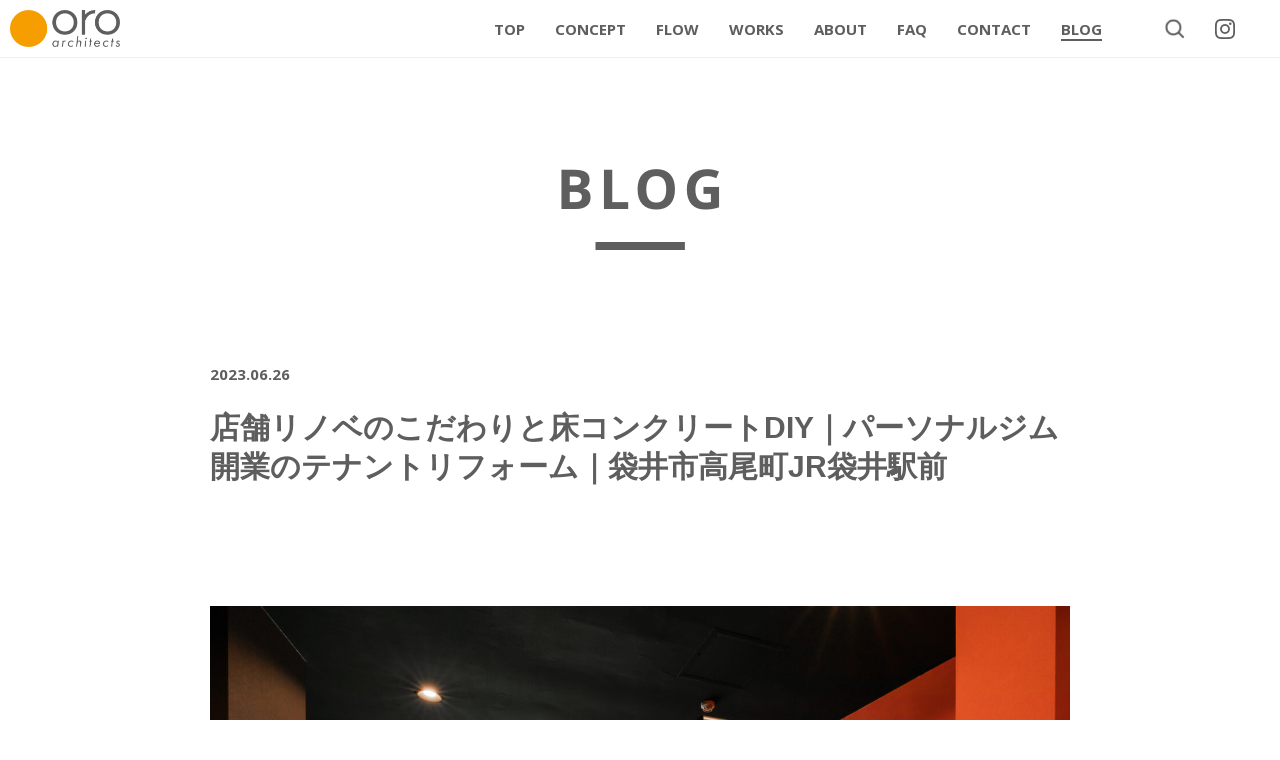

--- FILE ---
content_type: text/html; charset=UTF-8
request_url: https://www.oro-sekkei.com/blog/4792
body_size: 6294
content:
<!DOCTYPE html>
<html lang="ja">
<head>
<!-- Global site tag (gtag.js) - Google Analytics -->
<script async src="https://www.googletagmanager.com/gtag/js?id=G-77XC0WE9WX"></script>
<script>
  window.dataLayer = window.dataLayer || [];
  function gtag(){dataLayer.push(arguments);}
  gtag('js', new Date());

  gtag('config', 'G-77XC0WE9WX');
</script>
<meta charset="UTF-8" />
<meta name="viewport" content="width=device-width, initial-scale=1.0">
<meta name="keywords" content="浜松,設計事務所,新築,リノベーション,デザイン設計" />
<meta name="description" content="静岡県浜松市の一級建築士事務所です。住宅の設計施工・店舗のデザイン・リノベーション工事を手がけています。外構や造作家具のプランニングもOK！" />

<!--　Social対応メタ -->
<meta property="og:site_name" content="oro設計（オロ設計事務所）" />
<meta property="og:title" content="oro設計（オロ設計事務所）" />
<meta property="og:description" content="静岡県浜松市の一級建築士事務所です。住宅の設計施工・店舗のデザイン・リノベーション工事を手がけています。外構や造作家具のプランニングもOK！" />
<meta property="og:image" content="https://www.oro-sekkei.com/wp-content/themes/orodesign/images/ogp.png" />
<meta property="og:url" content="" />
<meta property="og:type" content="website">
<link rel="shortcut icon" type="image/x-icon" href="">

<link rel="stylesheet" href="https://www.oro-sekkei.com/wp-content/themes/orodesign/responsive.css" type="text/css" media="screen, print" />
<link href="https://use.fontawesome.com/releases/v5.0.10/css/all.css" rel="stylesheet">
<link rel="stylesheet" href="https://www.oro-sekkei.com/wp-content/themes/orodesign/style.css?ver=1763603400" type="text/css" media="screen, print" />

<title>店舗リノベのこだわりと床コンクリートDIY｜パーソナルジム開業のテナントリフォーム｜袋井市高尾町JR袋井駅前 &#8211; oro設計（オロ設計事務所）</title>
<meta name='robots' content='max-image-preview:large' />
<link rel='dns-prefetch' href='//ajax.googleapis.com' />
<link rel='dns-prefetch' href='//s.w.org' />
<link rel="alternate" type="application/rss+xml" title="oro設計（オロ設計事務所） &raquo; フィード" href="https://www.oro-sekkei.com/feed" />
<link rel="alternate" type="application/rss+xml" title="oro設計（オロ設計事務所） &raquo; コメントフィード" href="https://www.oro-sekkei.com/comments/feed" />
		<script type="text/javascript">
			window._wpemojiSettings = {"baseUrl":"https:\/\/s.w.org\/images\/core\/emoji\/13.1.0\/72x72\/","ext":".png","svgUrl":"https:\/\/s.w.org\/images\/core\/emoji\/13.1.0\/svg\/","svgExt":".svg","source":{"concatemoji":"https:\/\/www.oro-sekkei.com\/wp-includes\/js\/wp-emoji-release.min.js?ver=5.8.12"}};
			!function(e,a,t){var n,r,o,i=a.createElement("canvas"),p=i.getContext&&i.getContext("2d");function s(e,t){var a=String.fromCharCode;p.clearRect(0,0,i.width,i.height),p.fillText(a.apply(this,e),0,0);e=i.toDataURL();return p.clearRect(0,0,i.width,i.height),p.fillText(a.apply(this,t),0,0),e===i.toDataURL()}function c(e){var t=a.createElement("script");t.src=e,t.defer=t.type="text/javascript",a.getElementsByTagName("head")[0].appendChild(t)}for(o=Array("flag","emoji"),t.supports={everything:!0,everythingExceptFlag:!0},r=0;r<o.length;r++)t.supports[o[r]]=function(e){if(!p||!p.fillText)return!1;switch(p.textBaseline="top",p.font="600 32px Arial",e){case"flag":return s([127987,65039,8205,9895,65039],[127987,65039,8203,9895,65039])?!1:!s([55356,56826,55356,56819],[55356,56826,8203,55356,56819])&&!s([55356,57332,56128,56423,56128,56418,56128,56421,56128,56430,56128,56423,56128,56447],[55356,57332,8203,56128,56423,8203,56128,56418,8203,56128,56421,8203,56128,56430,8203,56128,56423,8203,56128,56447]);case"emoji":return!s([10084,65039,8205,55357,56613],[10084,65039,8203,55357,56613])}return!1}(o[r]),t.supports.everything=t.supports.everything&&t.supports[o[r]],"flag"!==o[r]&&(t.supports.everythingExceptFlag=t.supports.everythingExceptFlag&&t.supports[o[r]]);t.supports.everythingExceptFlag=t.supports.everythingExceptFlag&&!t.supports.flag,t.DOMReady=!1,t.readyCallback=function(){t.DOMReady=!0},t.supports.everything||(n=function(){t.readyCallback()},a.addEventListener?(a.addEventListener("DOMContentLoaded",n,!1),e.addEventListener("load",n,!1)):(e.attachEvent("onload",n),a.attachEvent("onreadystatechange",function(){"complete"===a.readyState&&t.readyCallback()})),(n=t.source||{}).concatemoji?c(n.concatemoji):n.wpemoji&&n.twemoji&&(c(n.twemoji),c(n.wpemoji)))}(window,document,window._wpemojiSettings);
		</script>
		<style type="text/css">
img.wp-smiley,
img.emoji {
	display: inline !important;
	border: none !important;
	box-shadow: none !important;
	height: 1em !important;
	width: 1em !important;
	margin: 0 .07em !important;
	vertical-align: -0.1em !important;
	background: none !important;
	padding: 0 !important;
}
</style>
	<link rel='stylesheet' id='wp-block-library-css'  href='https://www.oro-sekkei.com/wp-includes/css/dist/block-library/style.min.css?ver=5.8.12' type='text/css' media='all' />
<script type='text/javascript' src='//ajax.googleapis.com/ajax/libs/jquery/1.12.1/jquery.min.js?ver=1.12.1' id='jquery-js'></script>
<link rel="https://api.w.org/" href="https://www.oro-sekkei.com/wp-json/" /><link rel="alternate" type="application/json" href="https://www.oro-sekkei.com/wp-json/wp/v2/posts/4792" /><link rel='shortlink' href='https://www.oro-sekkei.com/?p=4792' />
<link rel="alternate" type="application/json+oembed" href="https://www.oro-sekkei.com/wp-json/oembed/1.0/embed?url=https%3A%2F%2Fwww.oro-sekkei.com%2Fblog%2F4792" />
<link rel="alternate" type="text/xml+oembed" href="https://www.oro-sekkei.com/wp-json/oembed/1.0/embed?url=https%3A%2F%2Fwww.oro-sekkei.com%2Fblog%2F4792&#038;format=xml" />
<style type="text/css">.recentcomments a{display:inline !important;padding:0 !important;margin:0 !important;}</style><link rel="icon" href="https://www.oro-sekkei.com/wp-content/uploads/2021/10/cropped-icon-oro2-32x32.png" sizes="32x32" />
<link rel="icon" href="https://www.oro-sekkei.com/wp-content/uploads/2021/10/cropped-icon-oro2-192x192.png" sizes="192x192" />
<link rel="apple-touch-icon" href="https://www.oro-sekkei.com/wp-content/uploads/2021/10/cropped-icon-oro2-180x180.png" />
<meta name="msapplication-TileImage" content="https://www.oro-sekkei.com/wp-content/uploads/2021/10/cropped-icon-oro2-270x270.png" />
<link rel="preconnect" href="https://fonts.googleapis.com">
<link rel="preconnect" href="https://fonts.gstatic.com" crossorigin>
<link href="https://fonts.googleapis.com/css2?family=Open+Sans:wght@400;600;700&display=swap" rel="stylesheet">
</head>

<body>
<div id="loading"><div class="loader">Loading...</div></div>
<!-- ヘッダー -->
<!-- ヘッダー -->
<header id="header">
	<div class="header-inner">
		<div class="headerlayout">
			<div class="item">
				<h1 class="logo">
					<a href="https://www.oro-sekkei.com" title="oro設計（オロ設計事務所）"><img src="https://www.oro-sekkei.com/wp-content/themes/orodesign/images/header/logo.png" alt="oro設計" /></a>
				</h1>
			</div>
			<div class="item">
				<ul class="navigation osf">
					<li><a href="https://www.oro-sekkei.com/" >TOP</a></li>
					<li><a href="https://www.oro-sekkei.com/concept/" >CONCEPT</a></li>
					<li><a href="https://www.oro-sekkei.com/flow/" >FLOW</a></li>
					<li><a href="https://www.oro-sekkei.com/works/" >WORKS</a></li>
					<li><a href="https://www.oro-sekkei.com/about/" >ABOUT</a></li>
					<li><a href="https://www.oro-sekkei.com/faq/" >FAQ</a></li>
					<li><a href="https://www.oro-sekkei.com/contact/" >CONTACT</a></li>
					<li><a href="https://www.oro-sekkei.com/blog/" class="current">BLOG</a></li>
				</ul>
			</div>
			<div class="item">
				<div class="icons">
					<div class="item">
						<div class="spBtn">
							<div class="menu-trigger" href="#">
							  <span></span>
							  <span></span>
							  <span>MENU</span>
							</div>
						</div>
					</div>
					<div class="item">
						<div class="insta"><span><a href="https://www.instagram.com/oro_sekkei/" target="_blank"><img src="https://www.oro-sekkei.com/wp-content/themes/orodesign/images/header/instagram.png" alt="インスタグラム" /></a></span></div>
					</div>
					<div class="item">
						<div class="search-ico"><span><img src="https://www.oro-sekkei.com/wp-content/themes/orodesign/images/header/search.png" alt="検索" /></span></div>
					</div>
				</div>
			</div>
		</div>
	</div>
	<ul class="sp_navigation">
		<li><a href="https://www.oro-sekkei.com/" class="current">TOP</a></li>
		<li><a href="https://www.oro-sekkei.com/concept/">CONCEPT</a></li>
		<li><a href="https://www.oro-sekkei.com/flow/">FLOW</a></li>
		<li><a href="https://www.oro-sekkei.com/works/">WORKS</a></li>
		<li><a href="https://www.oro-sekkei.com/about/">ABOUT</a></li>
		<li><a href="https://www.oro-sekkei.com/faq/">FAQ</a></li>
		<li><a href="https://www.oro-sekkei.com/contact/">CONTACT</a></li>
		<li><a href="https://www.oro-sekkei.com/blog/">BLOG</a></li>
	</ul>
	<div class="headsearch">
		<div id="searchBox">
			<form role="search" method="get" class="search-form" action="https://www.oro-sekkei.com">
				<input type="text" placeholder="例：リフォーム" value="" name="s" /><span class="submit_arrow"><input type="submit" value="SEARCH" /></span>
			</form>
		</div>
	</div>
</header><h1 id="works_header"><img src="https://www.oro-sekkei.com/wp-content/themes/orodesign/images/blog/blog.png" alt="ブログ"></h1>

<!-- 全体warapper -->
<div class="single_wrapper">

<!-- メインwrap -->
<div id="main">


<!-- コンテンツブロック -->
<div id="single_blog" class="row">
<!-- 投稿 -->

<span class="single_date">2023.06.26</span>
<h2 class="single_blog_title">店舗リノベのこだわりと床コンクリートDIY｜パーソナルジム開業のテナントリフォーム｜袋井市高尾町JR袋井駅前</h2>

<div class="single-contents">
<div id="page_header"><img width="2000" height="1333" src="https://www.oro-sekkei.com/wp-content/uploads/2023/05/230520_063.jpg" class="attachment-2000x2000 size-2000x2000 wp-post-image" alt="" loading="lazy" srcset="https://www.oro-sekkei.com/wp-content/uploads/2023/05/230520_063.jpg 2000w, https://www.oro-sekkei.com/wp-content/uploads/2023/05/230520_063-1000x667.jpg 1000w, https://www.oro-sekkei.com/wp-content/uploads/2023/05/230520_063-768x512.jpg 768w, https://www.oro-sekkei.com/wp-content/uploads/2023/05/230520_063-1536x1024.jpg 1536w, https://www.oro-sekkei.com/wp-content/uploads/2023/05/230520_063-1500x1000.jpg 1500w, https://www.oro-sekkei.com/wp-content/uploads/2023/05/230520_063-272x182.jpg 272w" sizes="(max-width: 2000px) 100vw, 2000px" /></div>

<p>JR袋井駅前のテナントビルに、当社が店舗デザインしたパーソナルトレーニングジムがオープンしました。</p>



<p>お店の名前はEARLY BIRD（アーリーバード）。</p>



<p>引き続き、内田 嵐 様（以下、内田 様 ）と原 史帆 様（以下、原 様 ）2名のお施主様へインタビューを行っています。</p>



<p>前回の記事はこちら。</p>



<p>&gt;&gt;<a href="https://www.oro-sekkei.com/blog/4789" data-type="URL" data-id="https://www.oro-sekkei.com/blog/4789">インタビュー2へ戻る</a></p>



<p></p>



<h2>施工にあたり、こだわったところは？</h2>



<figure class="wp-block-image size-full"><img loading="lazy" width="1500" height="999" src="https://www.oro-sekkei.com/wp-content/uploads/2023/05/230520_058.jpg" alt="" class="wp-image-4968" srcset="https://www.oro-sekkei.com/wp-content/uploads/2023/05/230520_058.jpg 1500w, https://www.oro-sekkei.com/wp-content/uploads/2023/05/230520_058-1000x666.jpg 1000w, https://www.oro-sekkei.com/wp-content/uploads/2023/05/230520_058-768x511.jpg 768w, https://www.oro-sekkei.com/wp-content/uploads/2023/05/230520_058-272x182.jpg 272w" sizes="(max-width: 1500px) 100vw, 1500px" /></figure>



<p>内田 様 ：お店のロゴにはかなりこだわりました。</p>



<p>何件かデザイナーさんに頼んでみたんですが、どれもしっくりこなくて、結局自分たちで大枠を作りました。</p>



<figure class="wp-block-image size-full"><img loading="lazy" width="2000" height="1333" src="https://www.oro-sekkei.com/wp-content/uploads/2023/05/230520_061.jpg" alt="" class="wp-image-4960" srcset="https://www.oro-sekkei.com/wp-content/uploads/2023/05/230520_061.jpg 2000w, https://www.oro-sekkei.com/wp-content/uploads/2023/05/230520_061-1000x667.jpg 1000w, https://www.oro-sekkei.com/wp-content/uploads/2023/05/230520_061-768x512.jpg 768w, https://www.oro-sekkei.com/wp-content/uploads/2023/05/230520_061-1536x1024.jpg 1536w, https://www.oro-sekkei.com/wp-content/uploads/2023/05/230520_061-1500x1000.jpg 1500w, https://www.oro-sekkei.com/wp-content/uploads/2023/05/230520_061-272x182.jpg 272w" sizes="(max-width: 2000px) 100vw, 2000px" /></figure>



<p>内田 様 ：店内について、当初はかっこよくて高級感があり、モダンな雰囲気をイメージしていましたが、oroさんにデザインを提案してもらっているうちにだんだんと変わっていきました。</p>



<p>メインカラーにオレンジ色を提案してくれたのはoroさんですが、私自身も好きな色でしたし、結果として他のジムとは差別化を図ることができたので良かったと思っています。</p>



<p></p>



<p></p>



<h2>施工中はお二人で床コンクリート工事のDIYに挑戦したとのことですが、感想は？</h2>



<figure class="wp-block-image size-full"><img loading="lazy" width="2000" height="1333" src="https://www.oro-sekkei.com/wp-content/uploads/2023/05/230520_006.jpg" alt="" class="wp-image-4906" srcset="https://www.oro-sekkei.com/wp-content/uploads/2023/05/230520_006.jpg 2000w, https://www.oro-sekkei.com/wp-content/uploads/2023/05/230520_006-1000x667.jpg 1000w, https://www.oro-sekkei.com/wp-content/uploads/2023/05/230520_006-768x512.jpg 768w, https://www.oro-sekkei.com/wp-content/uploads/2023/05/230520_006-1536x1024.jpg 1536w, https://www.oro-sekkei.com/wp-content/uploads/2023/05/230520_006-1500x1000.jpg 1500w, https://www.oro-sekkei.com/wp-content/uploads/2023/05/230520_006-272x182.jpg 272w" sizes="(max-width: 2000px) 100vw, 2000px" /></figure>



<p>原 様 ：職業体験しているような気分で楽しかったです。</p>



<p>内田 様 ：楽しかったけど、大変でした。</p>



<p>原 様 ：自分たちは床のDIYだけでも大変だったのに、これを職業にしている人たちって本当にすごい！　と改めて思いました。</p>



<p></p>



<p></p>



<p>&gt;&gt;<a href="https://www.oro-sekkei.com/blog/4800" data-type="URL" data-id="https://www.oro-sekkei.com/blog/4800">インタビュー4へ続く</a></p>



<p></p>



<hr class="wp-block-separator has-text-color has-background has-cyan-bluish-gray-background-color has-cyan-bluish-gray-color"/>



<p id="block-def2db1f-2e29-4336-8967-a62bc40abbe2"><strong>【店舗情報】</strong></p>



<figure class="wp-block-table"><table><tbody><tr><td>店舗名</td><td>EARLY BIRD 袋井駅前 パーソナルジム</td></tr><tr><td>所在地</td><td>〒437-0027 静岡県袋井市高尾町1-1 静岡第一袋井ビル1F-2</td></tr><tr><td>連絡先</td><td>0538-40-9161</td></tr><tr><td>SNS情報</td><td><a rel="noreferrer noopener" href="https://www.earlybirdgym.jp/" data-type="URL" data-id="https://www.earlybirdgym.jp/" target="_blank"><span class="has-inline-color has-luminous-vivid-orange-color">公式HP</span></a>　<br><a rel="noreferrer noopener" href="https://www.instagram.com/early_bird_gym.official/" data-type="URL" data-id="https://www.instagram.com/early_bird_gym.official/" target="_blank"><span class="has-inline-color has-luminous-vivid-orange-color">公式Instagram</span></a></td></tr></tbody></table></figure>



<p></p>



<p>【施工例】<br>&gt;&gt;<a href="https://www.oro-sekkei.com/works/4647" data-type="URL" data-id="https://www.oro-sekkei.com/works/4647">袋井パーソナルジムのリノベーション</a></p>



<p></p>



<p>【インタビュー記事一覧】</p>



<p>&gt;&gt;<a href="https://www.oro-sekkei.com/blog/4778">1. お店のこと・自身のこと</a><br>&gt;&gt;<a href="https://www.oro-sekkei.com/blog/4789" data-type="URL" data-id="https://www.oro-sekkei.com/blog/4789">2. 立地条件・施工の決め手</a><br>&gt;&gt;<a href="https://www.oro-sekkei.com/blog/4792" data-type="URL" data-id="https://www.oro-sekkei.com/blog/4792">3. こだわり条件・DIY体験</a><br>&gt;&gt;<a href="https://www.oro-sekkei.com/blog/4800" data-type="URL" data-id="https://www.oro-sekkei.com/blog/4800">4. リノベ後の感想・今後の目標</a></p>



<p></p>



<p>【施工中の記事一覧】<br>&gt;&gt;<a href="https://www.oro-sekkei.com/blog/4105">1. 現地調査</a><br>&gt;&gt;<a href="https://www.oro-sekkei.com/blog/4681">2. 解体工事</a><br>&gt;&gt;<a href="https://www.oro-sekkei.com/blog/4729">3. 内装工事</a><br>&gt;&gt;<a href="https://www.oro-sekkei.com/blog/4744" data-type="URL" data-id="https://www.oro-sekkei.com/blog/4744">4. クロス工事</a><br>&gt;&gt;<a href="https://www.oro-sekkei.com/blog/4767" data-type="post" data-id="4767">5. 竣工写真撮影</a></p>



<p>【他のリノベーション施工例】<br>&gt;&gt;<a href="https://www.oro-sekkei.com/works/3292">中国料理正木のリノベーション</a><br>&gt;&gt;<a href="https://www.oro-sekkei.com/works/3115">パーソナルジムのリノベーション</a><br>&gt;&gt;<a href="https://www.oro-sekkei.com/works/1773">鴨江のオフィス</a><br>&gt;&gt;<a href="https://www.oro-sekkei.com/works/2700">下石田のリノベーション</a><br>&gt;&gt;<a href="https://www.oro-sekkei.com/works/2681">鍛冶町のリノベーション</a><br>&gt;&gt;<a href="https://www.oro-sekkei.com/works/3853">秋葉坂下のオフィスリノベーション</a>　</p>



<p></p>



<p></p>
</div>

<!-- 投稿が無い場合 -->
<!-- 投稿が無い場合 -->
<!-- / 投稿 -->


<!-- ウィジェットエリア（シングルページ記事下） -->
<div class="row">
<div class="singlebox">


</div>
</div>
<!-- / ウィジェットエリア（シングルページ記事下） -->

</div>

<div class="prevnext">
<div class="item"><a href="https://www.oro-sekkei.com/blog/4789" rel="prev">店舗デザインの決め手とパーソナルジムの立地条件｜テナントのリノベーション｜袋井市高尾町JR袋井駅前</a></div>
<div class="item"><a href="https://www.oro-sekkei.com/blog/4800" rel="next">パーソナルジム開業のためテナントを改装しました｜店舗のリノベーションデザイン｜袋井市高尾町JR袋井駅前</a></div>
</div>


<div class="workstop-btn">
	<a href="https://www.oro-sekkei.com/blog/"><img src="https://www.oro-sekkei.com/wp-content/themes/orodesign/images/blog/blog-top.png"></a>
</div>
<!-- ウィジェットエリア（シングルページ最下部） -->
<div class="row">
<div class="singlebox">
</div>
</div>
<!-- / ウィジェットエリア（シングルページ最下部） -->


</div>
<!-- / コンテンツブロック -->


</div>
<!-- / メインwrap -->
</div>
<!-- / 全体wrapper -->

<!-- フッターエリア -->
<footer id="footer">

<!-- フッターコンテンツ -->
<div class="wrapper">

	<!-- ウィジェットエリア（フッター３列枠） -->
	<div class="row">
	<article class="third">
	<div class="footerbox">
			</div>
	</article>
	<article class="third">
	<div class="footerbox">
			</div>
	</article>
	<article class="third">
	<div class="footerbox">
			</div>
	</article>
	</div>
	<!-- / ウィジェットエリア（フッター３列枠） -->
	<div class="clear"></div>

	<div class="footer-layout">
		<div class="item">
			<a href="https://www.oro-sekkei.com" title="oro設計（オロ設計事務所）"><img src="https://www.oro-sekkei.com/wp-content/themes/orodesign/images/header/logo.png" alt="oro設計" /></a>
		</div>
		<div class="item">
			<ul class="footer_navigation">
				<li><a href="https://www.oro-sekkei.com/" class="current">TOP</a></li>
				<li><a href="https://www.oro-sekkei.com/concept/">CONCEPT</a></li>
				<li><a href="https://www.oro-sekkei.com/flow/">FLOW</a></li>
				<li><a href="https://www.oro-sekkei.com/works/">WORKS</a></li>
				<li><a href="https://www.oro-sekkei.com/about/">ABOUT</a></li>
				<li><a href="https://www.oro-sekkei.com/faq/">FAQ</a></li>
				<li><a href="https://www.oro-sekkei.com/contact/">CONTACT</a></li>
				<li><a href="https://www.oro-sekkei.com/blog/">BLOG</a></li>
			</ul>
			<p>〒432-8023　静岡県浜松市中央区鴨江1丁目7-19 <br class="sp">TEL 053-570-8742 OPEN 9：30～18：30</p>
		</div>
	</div>
	<address>&copy; orosekkei all rights reserved.</address>
</div>
<!-- / フッターコンテンツ -->

<!-- コピーライト表示 
<div id="copyright">
<a href="https://www.oro-sekkei.com/privacy/">プライバシーポリシー</a>
 Copyright©2026  All Rights Reserved
 </div>-->
<!-- /コピーライト表示 -->

<div id="topback"><img src="https://www.oro-sekkei.com/wp-content/themes/orodesign/images/common/scroll-top.png"></div>
</footer>

<!-- / フッターエリア -->

<script type='text/javascript' src='https://www.oro-sekkei.com/wp-includes/js/comment-reply.min.js?ver=5.8.12' id='comment-reply-js'></script>
<script type='text/javascript' src='https://www.oro-sekkei.com/wp-includes/js/wp-embed.min.js?ver=5.8.12' id='wp-embed-js'></script>



<!-- / スマホ用ハンバーガーメニュー -->
<script src="https://www.oro-sekkei.com/wp-content/themes/orodesign/jquery/base.js"></script>


<!-- / モバイル端末のみ読み込み -->
<!-- / doubleTapToGo Js -->

<!-- 画像リンクフェード -->
<script type="text/javascript">
jQuery(document).ready(function(){
    jQuery("a img").hover(function(){
       jQuery(this).fadeTo("200", 0.8);
           },function(){
       jQuery(this).fadeTo("300", 1.0);
    });
});
</script>
<!-- / 画像リンクフェード -->

<!-- トップに戻る -->
<script type="text/javascript" src="https://www.oro-sekkei.com/wp-content/themes/orodesign/jquery/scrolltopcontrol.js"></script>
<!-- / トップに戻る -->
<script src="https://www.oro-sekkei.com/wp-content/themes/orodesign/jquery/ofi.min.js"></script>
<script>
objectFitImages();
</script>
</body>
</html>

--- FILE ---
content_type: text/css
request_url: https://www.oro-sekkei.com/wp-content/themes/orodesign/style.css?ver=1763603400
body_size: 14143
content:
@charset "utf-8";

/*
Theme Name: oro設計
*/


/* ***************************************************************** 
*	基本設定
* ***************************************************************** */

body {
font-family: "游ゴシック", YuGothic,"ヒラギノ角ゴ ProN W3", "Hiragino Kaku Gothic ProN",  "メイリオ", Meiryo, "Helvetica Neue", Helvetica, Arial, sans-serif;
font-weight: 500;
font-size: 15px;
background: #fff;
color: #5f5e5e;
line-height: 190%;
word-wrap:break-word;
overflow-wrap:break-word;
overflow-x: hidden;
}
#loading {
    width: 100%;
    height: 100%;
    margin: 0;
    background: #fff;
    opacity: 1.0;
    position: fixed;
    top: 0;
    left: 0;
    z-index: 9999;
}

.loader {
position: absolute;
top: 50%;
left: 50%;
margin-top: -15px;
margin-left: -15px;
font-size: 10px;
text-indent: -9999em;
width: 30px;
height: 30px;
border-radius: 50%;
-webkit-transform: translate(-50%, -50%); 
transform: translate(-50%, -50%);
background: #3dd961;
background: -moz-linear-gradient(left, #000 10%, rgba(0,0,0, 0) 42%);
background: -webkit-linear-gradient(left, #000 10%, rgba(0,0,0, 0) 42%);
background: -o-linear-gradient(left, #000 10%, rgba(0,0,0, 0) 42%);
background: -ms-linear-gradient(left, #000 10%, rgba(0,0,0, 0) 42%);
background: linear-gradient(to right, #000 10%, rgba(0,0,0, 0) 42%);
-webkit-animation: load3 1.4s infinite linear;
animation: load3 1.4s infinite linear;
}
.loader:before {
  width: 50%;
  height: 50%;
  background: #000;
  border-radius: 100% 0 0 0;
  position: absolute;
  top: 0;
  left: 0;
  content: '';
}
.loader:after {
  background: #fff;
  width: 75%;
  height: 75%;
  border-radius: 50%;
  content: '';
  margin: auto;
  position: absolute;
  top: 0;
  left: 0;
  bottom: 0;
  right: 0;
}
@-webkit-keyframes load3 {
  0% {
    -webkit-transform: rotate(0deg);
    transform: rotate(0deg);
  }
  100% {
    -webkit-transform: rotate(360deg);
    transform: rotate(360deg);
  }
}
@keyframes load3 {
  0% {
    -webkit-transform: rotate(0deg);
    transform: rotate(0deg);
  }
  100% {
    -webkit-transform: rotate(360deg);
    transform: rotate(360deg);
  }
}



.osf{
    font-family: 'Open Sans', sans-serif;
	font-weight: bold;
}



.pc{
	display:block;
}
.sp{
	display:none;
}
@media screen and (max-width: 769px) {
.pc{
	display:none;
}
.sp{
	display:block;
}

}
/*******************************
 
CommandCss
 
*******************************/
.red      { color: #e00 !important; }
.blue     { color: #00F !important; }
.green    { color: #0F0 !important; }
.yellow   { color: #FF0 !important; }
.orange   { color: #F90 !important; }
.white    { color: #FFF !important; }
.black    { color: #000 !important; }
.gray     { color: #888 !important; }

.m0  { margin: 0    !important; }
.m5  { margin: 5px  !important; }
.m10 { margin: 10px !important; }
.m15 { margin: 15px !important; }
.m20 { margin: 20px !important; }
.m25 { margin: 25px !important; }
.m30 { margin: 30px !important; }
.m35 { margin: 35px !important; }
.m40 { margin: 40px !important; }
.m45 { margin: 45px !important; }
.m50 { margin: 50px !important; }
.m60 { margin: 60px !important; }
.m70 { margin: 70px !important; }
.m80 { margin: 80px !important; }
.m90 { margin: 90px !important; }
.m100 { margin: 100px !important; }

.mt0  { margin-top: 0    !important; }
.mt5  { margin-top: 5px  !important; }
.mt10 { margin-top: 10px !important; }
.mt15 { margin-top: 15px !important; }
.mt20 { margin-top: 20px !important; }
.mt25 { margin-top: 25px !important; }
.mt30 { margin-top: 30px !important; }
.mt35 { margin-top: 35px !important; }
.mt40 { margin-top: 40px !important; }
.mt45 { margin-top: 45px !important; }
.mt50 { margin-top: 50px !important; }
.mt60 { margin-top: 60px !important; }
.mt70 { margin-top: 70px !important; }
.mt80 { margin-top: 80px !important; }
.mt90 { margin-top: 90px !important; }
.mt100 { margin-top: 100px !important; }

.mr0  { margin-right: 0    !important; }
.mr5  { margin-right: 5px  !important; }
.mr10 { margin-right: 10px !important; }
.mr15 { margin-right: 15px !important; }
.mr20 { margin-right: 20px !important; }
.mr25 { margin-right: 25px !important; }
.mr30 { margin-right: 30px !important; }
.mr35 { margin-right: 35px !important; }
.mr40 { margin-right: 40px !important; }
.mr45 { margin-right: 45px !important; }
.mr50 { margin-right: 50px !important; }
.mr60 { margin-right: 60px !important; }
.mr70 { margin-right: 70px !important; }
.mr80 { margin-right: 80px !important; }
.mr90 { margin-right: 90px !important; }
.mr100 { margin-right: 100px !important; }

.mb0  { margin-bottom: 0    !important; }
.mb5  { margin-bottom: 5px  !important; }
.mb10 { margin-bottom: 10px !important; }
.mb15 { margin-bottom: 15px !important; }
.mb20 { margin-bottom: 20px !important; }
.mb25 { margin-bottom: 25px !important; }
.mb30 { margin-bottom: 30px !important; }
.mb35 { margin-bottom: 35px !important; }
.mb40 { margin-bottom: 40px !important; }
.mb45 { margin-bottom: 45px !important; }
.mb50 { margin-bottom: 50px !important; }
.mb60 { margin-bottom: 60px !important; }
.mb70 { margin-bottom: 70px !important; }
.mb80 { margin-bottom: 80px !important; }
.mb90 { margin-bottom: 90px !important; }
.mb100 { margin-bottom: 100px !important; }

.ml0  { margin-left: 0    !important; }
.ml5  { margin-left: 5px  !important; }
.ml10 { margin-left: 10px !important; }
.ml15 { margin-left: 15px !important; }
.ml20 { margin-left: 20px !important; }
.ml25 { margin-left: 25px !important; }
.ml30 { margin-left: 30px !important; }
.ml35 { margin-left: 35px !important; }
.ml40 { margin-left: 40px !important; }
.ml45 { margin-left: 45px !important; }
.ml50 { margin-left: 50px !important; }
.ml60 { margin-left: 60px !important; }
.ml70 { margin-left: 70px !important; }
.ml80 { margin-left: 80px !important; }
.ml90 { margin-left: 90px !important; }
.ml100 { margin-left: 100px !important; }

.p0  { padding: 0    !important; }
.p5  { padding: 5px  !important; }
.p10 { padding: 10px !important; }
.p15 { padding: 15px !important; }
.p20 { padding: 20px !important; }
.p25 { padding: 25px !important; }
.p30 { padding: 30px !important; }
.p35 { padding: 35px !important; }
.p40 { padding: 40px !important; }
.p45 { padding: 45px !important; }
.p50 { padding: 50px !important; }
.p60 { padding: 60px !important; }
.p70 { padding: 70px !important; }
.p80 { padding: 80px !important; }
.p90 { padding: 90px !important; }
.p100 { padding: 100px !important; }

.pt0  { padding-top: 0    !important; }
.pt5  { padding-top: 5px  !important; }
.pt10 { padding-top: 10px !important; }
.pt15 { padding-top: 15px !important; }
.pt20 { padding-top: 20px !important; }
.pt25 { padding-top: 25px !important; }
.pt30 { padding-top: 30px !important; }
.pt35 { padding-top: 35px !important; }
.pt40 { padding-top: 40px !important; }
.pt45 { padding-top: 45px !important; }
.pt50 { padding-top: 50px !important; }
.pt60 { padding-top: 60px !important; }
.pt70 { padding-top: 70px !important; }
.pt80 { padding-top: 80px !important; }
.pt90 { padding-top: 90px !important; }
.pt100 { padding-top: 100px !important; }

.pr0  { padding-right: 0    !important; }
.pr5  { padding-right: 5px  !important; }
.pr10 { padding-right: 10px !important; }
.pr15 { padding-right: 15px !important; }
.pr20 { padding-right: 20px !important; }
.pr25 { padding-right: 25px !important; }
.pr30 { padding-right: 30px !important; }
.pr35 { padding-right: 35px !important; }
.pr40 { padding-right: 40px !important; }
.pr45 { padding-right: 45px !important; }
.pr50 { padding-right: 50px !important; }
.pr60 { padding-right: 60px !important; }
.pr70 { padding-right: 70px !important; }
.pr80 { padding-right: 80px !important; }
.pr90 { padding-right: 90px !important; }
.pr100 { padding-right: 100px !important; }

.pb0  { padding-bottom: 0    !important; }
.pb5  { padding-bottom: 5px  !important; }
.pb10 { padding-bottom: 10px !important; }
.pb15 { padding-bottom: 15px !important; }
.pb20 { padding-bottom: 20px !important; }
.pb25 { padding-bottom: 25px !important; }
.pb30 { padding-bottom: 30px !important; }
.pb35 { padding-bottom: 35px !important; }
.pb40 { padding-bottom: 40px !important; }
.pb45 { padding-bottom: 45px !important; }
.pb50 { padding-bottom: 50px !important; }
.pb60 { padding-bottom: 60px !important; }
.pb70 { padding-bottom: 70px !important; }
.pb80 { padding-bottom: 80px !important; }
.pb90 { padding-bottom: 90px !important; }
.pb100 { padding-bottom: 100px !important; }

.pl0  { padding-left: 0    !important; }
.pl5  { padding-left: 5px  !important; }
.pl10 { padding-left: 10px !important; }
.pl15 { padding-left: 15px !important; }
.pl20 { padding-left: 20px !important; }
.pl25 { padding-left: 25px !important; }
.pl30 { padding-left: 30px !important; }
.pl35 { padding-left: 35px !important; }
.pl40 { padding-left: 40px !important; }
.pl45 { padding-left: 45px !important; }
.pl50 { padding-left: 50px !important; }
.pl60 { padding-left: 60px !important; }
.pl70 { padding-left: 70px !important; }
.pl80 { padding-left: 80px !important; }
.pl90 { padding-left: 90px !important; }
.pl100 { padding-left: 100px !important; }


#topback{
	bottom: 70px;
	right:20px;
	position: fixed;
	z-index: 9999;
	cursor: pointer;
	display:none;
}

#topback img{
width: 30px;
height: auto;
}

@media screen and (max-width: 769px) {
#topback{
		bottom: 70px;
	right:10px;
	position: fixed;
	z-index: 9999;
	cursor: pointer;
	display:none;
}


}

/* リンク
---------------------------------------------------- */

a{
color: #848484;
text-decoration:none;
transition: 0.5s;
-webkit-transition: 0.5s;
-moz-transition: 0.5s;
-o-transition: 0.5s;
-ms-transition: 0.5s;
}

a:hover{
color:#666;
}

a:active, a:focus {
outline: 0;
}


/* 画像
---------------------------------------------------- */

img{
border:0;
padding:0px;
margin:0px
}

img.aligncenter {
display: block;
margin-left: auto;
margin-right: auto;
}

img.alignright {
padding: 4px;
margin: 0 0 10px 20px;
display: inline;
}

img.alignleft {
padding: 4px;
margin: 0 20px 10px 0;
display: inline;
}


/* フロート
---------------------------------------------------- */

.alignright, .right { 
float: right; 
margin: 0 0 10px 20px;
}

.alignleft, .left { 
float: left; 
margin: 0 20px 10px 0;
}

.clear { 
clear:both; 
}

.txtright{display: block;text-align: right;}
.aligncenter { display: block; margin: 0 auto; }


/* リスト
---------------------------------------------------- */

ol{
margin: 7px 0 7px 10px;
padding: 0 0 0 0;
list-style: decimal;
}

ul{
margin: 7px 0 7px 4px;
padding: 0 0 0 0;
list-style: disc;
}

li{
margin: 5px 0 5px 15px;
padding: 0;
}

li a{
color:#000;
transition: 0.5s;
-webkit-transition: 0.5s;
-moz-transition: 0.5s;
-o-transition: 0.5s;
-ms-transition: 0.5s;
}

li a:hover{
color:#666;
}



/* *****************************************************************
*	全体Wrapper
* ***************************************************************** */

.wrapper {
margin:0 auto; 
max-width: 1028px;
padding: 0px 30px 50px 30px;
}

.single_wrapper{
margin:0 auto; 
max-width: 860px;
padding: 0px 30px 0px 30px;
}



/* ***************************************************************** 
*	ヘッダー
* ***************************************************************** */
#header {
width: 100%;
position: fixed;
top:0;
left: 0;
z-index: 100;
}

.header-inner {
background: rgba(255,255,255,1);
border-bottom: 1px solid #eee;
}

.headerlayout{
display: -webkit-box;
display: -ms-flexbox;
display: -webkit-flex;
display: flex;
-webkit-box-align: center;
-ms-flex-align: center;
-webkit-align-items: center;
align-items: center;
padding-left: 10px;
}

h1.logo{
margin: 0;
padding: 10px 0;
}

h1.logo img{
width: 110px;
height: auto;
}

.headerlayout .item:first-child{
margin-right: auto;
}
.headerlayout .item:nth-last-of-type(1){
padding-left: 30px;
}

.headerlayout .item .icons{
display: -webkit-box;
display: -ms-flexbox;
display: -webkit-flex;
display: flex;
-ms-flex-pack: space-between;
-webkit-box-pack: space-between;
-webkit-justify-content: space-between;
justify-content: space-between;
flex-direction: row-reverse;
}

.headerlayout .item .icons .item{
display: -webkit-box;
display: -ms-flexbox;
display: -webkit-flex;
display: flex;
-webkit-box-align: center;
-ms-flex-align: center;
-webkit-align-items: center;
align-items: center;
padding: 12px 15px;
}

.headerlayout .item .icons .item .insta img{
width: 20px;
height: auto;
vertical-align: -5px;
cursor: pointer;
}

.headerlayout .item .icons .item .search-ico img{
width: 23px;
height: auto;
vertical-align: -5px;
cursor: pointer;
}

.headsearch{
display: none;
text-align: right;
}

.spBtn{
display: none;
padding-top: 3px;
}

.menu-trigger,
.menu-trigger span {
  display: inline-block;
  transition: all .4s;
  box-sizing: border-box;
}

.menu-trigger {
  position: relative;
  width: 32px;
  height: 26px;
}

.menu-trigger span {
  position: absolute;
  left: 0;
  width: 98%;
  height: 2px;
  background-color: #000;
}

.menu-trigger span:nth-of-type(1) {
  top: 0;
}

.menu-trigger span:nth-of-type(2) {
  top: 11px;
}

.menu-trigger span:nth-of-type(3) {
background: none;
color: #000;
height: auto;
bottom: 0;
font-size: 10px;
-webkit-transform: translateY(50%);
transform: translateY(50%);
}

.menu-trigger.active span:nth-of-type(1) {
  -webkit-transform: translateY(12px) rotate(-45deg);
  transform: translateY(6px) rotate(-45deg);
}

.menu-trigger.active span:nth-of-type(2) {
  -webkit-transform: translateY(-14px) rotate(45deg);
  transform: translateY(-5px) rotate(45deg);
}

.menu-trigger.active span:nth-of-type(3) {
}

#searchBox{
display: inline-block;
background: rgba(255,255,255,0.6);
padding: 15px 20px;
}

#searchBox form{
margin: 0;
padding: 0;
}

#searchBox input[type="text"]{
-webkit-appearance: none;
width: 200px;
text-indent: .5em;
font-size: 12px;
line-height: 1.6em;
margin-right: 5px;
}

.submit_arrow{
display: inline-block;
position: relative;
vertical-align: -2px;
}

.submit_arrow:after{
content: "\f054";
font-family: "Font Awesome 5 Free";
font-weight:900;
font-weight: bold;
font-style: normal;
display: inline-block;
position: absolute;
top: 50%;
right: 10px;
color:#5F5E5E;
-webkit-transform: translateY(-50%);
transform: translateY(-50%);
}

#searchBox input[type="submit"]{
-webkit-appearance: none;
border: 0;
background: #ccc;;
line-height: 2.5em;
padding: 0 30px 0 20px;
width: inherit;
color:#5F5E5E;
font-family: 'Open Sans', sans-serif;
font-weight: bold;
font-size: 16px;
letter-spacing: .05em;
}

.navigation{
display: -webkit-box;
display: -ms-flexbox;
display: -webkit-flex;
display: flex;
-ms-flex-pack: space-between;
-webkit-box-pack: space-between;
-webkit-justify-content: space-between;
justify-content: space-between;
margin: 0;
padding: 0;
}

.navigation li{
list-style: none;
margin: 0 15px;
}

.navigation li a{
color: #5F5E5E;
border-bottom: 2px solid #ffffff;
-webkit-transition: 0.5s;
-moz-transition: 0.5s;
-ms-transition: 0.5s;
transition: 0.5s;
}

.navigation li a.current,.navigation li a:hover{
border-bottom: 2px solid #5F5E5E;
-webkit-transition: 0.5s;
-moz-transition: 0.5s;
-ms-transition: 0.5s;
transition: 0.5s;
}

.sp_navigation{
display: none;
}

@media screen and (max-width: 960px) {

.headerlayout .item:nth-last-of-type(2){
display: none;
}
.spBtn{
display: block;
}
.headerlayout .item .icons .item .insta img{
width: 23px;
}

.headerlayout .item .icons .item .search-ico img{
width: 26px;
}

.sp_navigation{
position: fixed;
top: 62px;
margin: 0;
padding: 0;
width: 100%;
}

.sp_navigation li{
display: block;
list-style: none;
margin: 0;
padding: 0;
}

.sp_navigation li a{
display: block;
text-align: center;
background: rgba(255,255,255,0.8);
padding: 15px 0;
border-bottom: 1px solid #5f5e5e;
font-family: 'Open Sans', sans-serif;
font-weight: bold;
letter-spacing: 0.05em;
color: #555;
}

.sp_navigation li a.current{
background: rgba(51,51,51,0.8);
color: #fff;
}

.headsearch{
display: block;
display: none;
text-align: center;
width: 100%;
}

#searchBox{
display: block;
}

#searchBox form{
margin: 0;
padding: 0;
}

#searchBox input[type="text"]{
width:calc(85% - 116px);
}

#searchBox input[type="submit"]{
max-width: 100%!important;
}

}


/* トップヘッダー画像
---------------------------------------------------- */
.fadeIn{
opacity: 0!important;
}

.fadeIn.view{
opacity: 1!important;
transition: 3s;
}

ul.bxSlider{
margin: 0;
padding: 0;
}

.top-header {
margin: 0;
padding: 0;
width: 100%;
padding-top: 55.0512%;
position: relative;
overflow: hidden;
}

.top-header img{
position: absolute;
top: 0;
left:auto;
z-index: 1;
width: 100%;
height: 100%;
object-fit: cover;
}

.top-header .container{
position: absolute;
bottom: 10%;
left: 5%;
z-index: 2;

}

.top-header .container .cat{
display: inline-block;
font-family: 'Open Sans', sans-serif;
font-weight: bold;
color: #fff;
border: 3px solid #fff;
padding: 5px 20px;
font-size: 18px;
margin-bottom: 15px;
}

.top-header .container .english{
display: block;
font-family: 'Open Sans', sans-serif;
font-weight: bold;
font-size: 65px;
line-height: 1.2em;
letter-spacing: .1em;
color: #fff;
}

.top-header .container .read{
display: inline-block;
background: #fff;
font-weight: bold;
padding: 5px 10px;
margin-top: 20px;
}

@media screen and (max-width: 769px) {
.top-header {
padding-top:0;
height: 565px;
}

.top-header .container .cat{
border: 1px solid #fff;
padding: 5px 10px;
font-size: 14px;
margin-bottom: 15px;
}

.top-header .container .english{
font-size: 30px;
line-height: 1.4em;
}

.top-header .container .read{
font-size: 13px;
}


}




#top_service h2{
border: 0;
display: block;
text-align: center;
margin: 40px 0px 50px 0px;
padding: 18px 0px 15px 0px;
}

#top_service h2 img{
width: 300px;
height: auto;
}

#top_service .read{
color: #5F5E5E;
font-size: 18px;
text-align: center;
font-weight: bold;
margin-bottom: 20px;
}

.top_service_list{
display: -webkit-box;
display: -ms-flexbox;
display: -webkit-flex;
display: flex;
-ms-flex-pack: space-between;
-webkit-box-pack: space-between;
-webkit-justify-content: space-between;
justify-content: space-between;
margin-bottom: 60px;
}

.top_service_list li{
flex-basis: 23%;
list-style: none;
text-align: center;
}

.top_service_list li img{
width: 100%;
height: auto;
margin-bottom: 30px;
}

.top_service_list li span.title{
background-color: #A2A851;
color: #ffff;
font-family: 'Open Sans', sans-serif;
font-size: 25px;
letter-spacing: 0.1em;
line-height: 180%;
font-weight: bold;
padding: 0 10px;
}

.top_service_list li:nth-of-type(2) span.title{background-color: #7A6034;}
.top_service_list li:nth-of-type(3) span.title{background-color: #685A8C;}
.top_service_list li:nth-of-type(4) span.title{background-color: #FEB501;}

.top_service_list li span.sub{
display: block;
font-size: 14px;
line-height: 1.8em;
padding-top: 15px;
}

@media screen and (max-width: 769px) {
#top_service h2{
margin: 10px 0px 20px 0px;
}

#top_service h2 img{
width: 50%;
}

#top_service .read{
padding: 0 5%;
font-size: 14px;
line-height: 1.8em;
text-align: left;
margin-bottom: 30px;
}

.top_service_list{
display:block;
margin: 0;
padding: 0;
}

.top_service_list li{
flex-basis: 23%;
list-style: none;
text-align: center;
margin: 0 0 40px;
padding: 0 5%;
}

.top_service_list li img{
width: 100%;
height: auto;
margin-bottom: 20px;
}

.top_service_list li span.title{
font-size: 22px;
}

.top_service_list li span.sub{
font-size: 13px;
padding-top: 10px;
}
}




#top_content .linksR{
	position: relative;
	margin-bottom: 60px;
}

#top_content .linksR a{
position: relative;
display: block;
}

#top_content .linksR a .img{
display: inline-block;
position: relative;
width: 680px;
height: 260px;
overflow: hidden;
}

#top_content .linksR a .img img{
position: absolute;
top: 0;
left: 0;
width: 100%;
height: 100%;
object-fit: cover;
-webkit-transition: 0.5s;
-moz-transition: 0.5s;
-ms-transition: 0.5s;
transition: 0.5s;
-moz-transform: scale(1);
-webkit-transform: scale(1);
-ms-transform: scale(1);
transform: scale(1);
}

#top_content .linksR a:hover .img img{
position: absolute;
top: 0;
left: 0;
width: 100%;
height: 100%;
object-fit: cover;
-webkit-transition: 0.5s;
-moz-transition: 0.5s;
-ms-transition: 0.5s;
transition: 0.5s;
-moz-transform: scale(1.05);
-webkit-transform: scale(1.05);
-ms-transform: scale(1.05);
transform: scale(1.05);
}


#top_content .linksR a .txt{
position: absolute;
top: 170px;
left: 500px;
width: 420px;
padding:15px 40px;
background: #fff;
color: #A2A851;
border: 2px solid #A2A851;
display: -webkit-box;
display: -ms-flexbox;
display: -webkit-flex;
display: flex;
-webkit-box-align: center;
-ms-flex-align: center;
-webkit-align-items: center;
align-items: center;
-ms-flex-pack: space-between;
-webkit-box-pack: space-between;
-webkit-justify-content: space-between;
justify-content: space-between;
-webkit-transition: 0.5s;
-moz-transition: 0.5s;
-ms-transition: 0.5s;
transition: 0.5s;
}

#top_content .linksR.faq a .txt{
color: #FEB501;
border: 2px solid #FEB501;
}

#top_content .linksR a:hover .txt{
background: #A2A851;
color: #fff;
-webkit-transition: 0.5s;
-moz-transition: 0.5s;
-ms-transition: 0.5s;
transition: 0.5s;
}

#top_content .linksR.faq a:hover .txt{
background: #FEB501;
color: #fff;
}


#top_content .linksR a .txt span{
font-size: 18px;
letter-spacing: .1em;
}

#top_content .linksR a .txt span.en{
font-size: 24px;
letter-spacing: .1em;
font-family: 'Open Sans', sans-serif;
font-weight: bold;
}

#top_content .linksL{
	position: relative;
	margin-bottom: 60px;
}

#top_content .linksL a{
position: relative;
display: block;
text-align: right;
}

#top_content .linksL a .img{
display: inline-block;
position: relative;
width: 680px;
height: 260px;
overflow: hidden;
margin-right: auto;
}

#top_content .linksL a .img img{
position: absolute;
top: 0;
left: 0;
width: 100%;
height: 100%;
object-fit: cover;
-webkit-transition: 0.5s;
-moz-transition: 0.5s;
-ms-transition: 0.5s;
transition: 0.5s;
-moz-transform: scale(1);
-webkit-transform: scale(1);
-ms-transform: scale(1);
transform: scale(1);
}

#top_content .linksL a:hover .img img{
position: absolute;
top: 0;
left: 0;
width: 100%;
height: 100%;
object-fit: cover;
-webkit-transition: 0.5s;
-moz-transition: 0.5s;
-ms-transition: 0.5s;
transition: 0.5s;
-moz-transform: scale(1.05);
-webkit-transform: scale(1.05);
-ms-transform: scale(1.05);
transform: scale(1.05);
}


#top_content .linksL a .txt{
position: absolute;
top: 170px;
left: 60px;
width: 420px;
padding:15px 40px;
background: #fff;
color: #685A8C;
border: 2px solid #685A8C;
display: -webkit-box;
display: -ms-flexbox;
display: -webkit-flex;
display: flex;
-webkit-box-align: center;
-ms-flex-align: center;
-webkit-align-items: center;
align-items: center;
-ms-flex-pack: space-between;
-webkit-box-pack: space-between;
-webkit-justify-content: space-between;
justify-content: space-between;
-webkit-transition: 0.5s;
-moz-transition: 0.5s;
-ms-transition: 0.5s;
transition: 0.5s;
}


#top_content .linksL a:hover .txt{
background: #685A8C;
color: #fff;
-webkit-transition: 0.5s;
-moz-transition: 0.5s;
-ms-transition: 0.5s;
transition: 0.5s;
}

#top_content .linksL a .txt span{
font-size: 18px;
letter-spacing: .1em;
}

#top_content .linksL a .txt span.en{
font-size: 24px;
letter-spacing: .1em;
font-family: 'Open Sans', sans-serif;
font-weight: bold;
}


@media screen and (max-width: 769px) {
#top_content .linksR{
	position: relative;
	margin-bottom: 60px;
}

#top_content .linksR a{
	position: relative;
	display: block;
}

#top_content .linksR a .img{
	display: block;
	position: relative;
	width: 100%;
	height: auto;
	padding-top: 74%;
	overflow: hidden;
}

#top_content .linksR a .txt{
position: inherit;
top: auto;
left: auto;
bottom: auto;
width: calc(80% - 40px);
padding:15px 20px;
margin:0 10%;
margin-top: -30px;
background: #fff;
color: #A2A851;
border: 2px solid #A2A851;
display: block;
}

#top_content .linksR a .txt span{
display: block;
}

#top_content .linksR a .txt span.en{
margin-bottom: 10px;
}

#top_content .linksL{
	position: relative;
	margin-bottom: 60px;
}

#top_content .linksL a{
position: relative;
display: block;
text-align: right;
}

#top_content .linksL a .img{
display: inline-block;
position: relative;
width: 100%;
height: auto;
padding-top: 74%;
overflow: hidden;
margin-right: auto;
}

#top_content .linksL a .txt{
position: inherit;
top: auto;
left: auto;
bottom: auto;
width: calc(80% - 40px);
padding:15px 20px;
margin:0 10%;
margin-top: -30px;
display: block;
text-align: left;
}

#top_content .linksL a .txt span{
display: block;
}

#top_content .linksL a .txt span.en{
margin-bottom: 10px;
}

}



#top_works{
border-top: 2px solid #666;
padding-top: 40px;
}

#top_works h2{
border: 0;
display: block;
text-align: center;
margin: 40px 0px 20px 0px;
padding: 18px 0px 15px 0px;
}

#top_works h2 img{
width: 300px;
height: auto;
}


.top_works_list{
display: -webkit-box;
display: -ms-flexbox;
display: -webkit-flex;
display: flex;
-ms-flex-wrap: wrap;
-webkit-flex-wrap: wrap;
flex-wrap: wrap;
}

.top_works_list .item{
position: relative;
flex-basis: 30%;
margin-right: 5%;
margin-bottom: 60px;
}

.top_works_list .item:nth-child(3n){
margin-right: 0;
}

.top_works_list .item:nth-of-type(2),.top_works_list .item:nth-of-type(5){
margin-top: 30px;
}

.top_works_list .item:nth-of-type(3),.top_works_list .item:nth-of-type(6){
margin-top: 60px;
}

.top_works_list .item a{
width: 100%;
display: block;
position: relative;
}

.top_works_list .item a .img{
display: block;
position: relative;
width: 70%;
padding-top: 70%;
margin-left: 15%;
-webkit-border-radius: 50%;
-moz-border-radius: 50%;
border-radius: 50%;
overflow: hidden;
}

.top_works_list .item a .img img{
position: absolute;
top:0;
left: 0;
width: 100%;
height: 100%;
-webkit-border-radius: 50%;
-moz-border-radius: 50%;
border-radius: 50%;
object-fit: cover;
-webkit-transition: 0.5s;
-moz-transition: 0.5s;
-ms-transition: 0.5s;
transition: 0.5s;
-moz-transform: scale(1);
-webkit-transform: scale(1);
-ms-transform: scale(1);
transform: scale(1);
}

.top_works_list .item a:hover .img img{
-webkit-transition: 0.5s;
-moz-transition: 0.5s;
-ms-transition: 0.5s;
transition: 0.5s;
-moz-transform: scale(1.05);
-webkit-transform: scale(1.05);
-ms-transform: scale(1.05);
transform: scale(1.05);

}

.top_works_list .item a .english{
position: absolute;
top: 20px;
right: 0;
font-family: 'Open Sans', sans-serif;
font-weight: bold;
letter-spacing: 0.05em;
white-space: nowrap;
writing-mode: vertical-rl;
-ms-writing-mode: tb-rl;
-webkit-writing-mode:vertical-rl; 
}

.top_works_list .item a .title{
display: block;
position: relative;
font-size: 18px;
letter-spacing: 0.05em;
font-weight: bold;
padding-right: 20px;
padding-top: 15px;
margin-bottom: 20px;
padding-bottom: 20px;
color: #5f5e5e;
}

.top_works_list .item a .title.shopandoffice:before{
content: "";
width: 15%;
height: 4px;
background-color: #7A6034;
position: absolute;
bottom: 0;
left: 0;
}

.top_works_list .item a .title.house:before{
content: "";
width: 15%;
height: 4px;
background-color: #A2A851;
position: absolute;
bottom: 0;
left: 0;
}

.top_works_list .item a .title.other:before{
content: "";
width: 15%;
height: 4px;
background-color: #685A8C;
position: absolute;
bottom: 0;
left: 0;
}

.top_works_list .item a .detail{
display: block;
padding-right: 20px;
color: #5f5e5e;

}


.top_more_btn{
text-align: center;
padding: 30px 0;
}

.top_more_btn img{
width: 80%;
max-width: 400px;
height: auto;
}

@media screen and (max-width: 769px) {
#top_works h2{
margin: 20px 0px 20px 0px;
}

#top_works h2 img{
width: 50%;
height: auto;
}


.top_works_list{
display: block;
}

.top_works_list .item{
margin-right: 5%;
margin-left: 5%;
margin-bottom: 60px;
}

.top_works_list .item:nth-child(3n){
margin-right: 5%;
}

.top_works_list .item:nth-of-type(2),.top_works_list .item:nth-of-type(5){
margin-top: 0;
}

.top_works_list .item:nth-of-type(3),.top_works_list .item:nth-of-type(6){
margin-top: 0;
}

.top_more_btn img{
width: 90%;
}
}


#top_contacts{
border-top: 2px solid #666;
border-bottom: 2px solid #666;
display: -webkit-box;
display: -ms-flexbox;
display: -webkit-flex;
display: flex;
-webkit-box-align: center;
-ms-flex-align: center;
-webkit-align-items: center;
align-items: center;
}

#top_contacts .item{
flex-basis: 50%;
}

#top_contacts .item a{
display: block;
text-align: center;
padding: 30px 0 20px;
}

#top_contacts .item a img{
width: 60%;
max-width: 250px;
height: auto;
}

#top_contacts .item:nth-of-type(2) a{
border-left: 2px solid #666;
}


@media screen and (max-width: 769px) {
#top_contacts{
border-top: 2px solid #666;
border-bottom: 2px solid #666;
display: block;
}

#top_contacts .item a img{
width: 70%;
max-width: 250px;
height: auto;
}

#top_contacts .item:nth-of-type(2) a{
border-left: 0;
border-top: 2px solid #666;
}

}



#top_blog{
background-color: #E2E2E2;
}

#top_blog h2{
border: 0;
display: block;
text-align: center;
margin: 0px 0px 20px 0px;
padding: 68px 0px 15px 0px;
}

#top_blog h2 img{
width: 142px;
height: auto;
}


#top_blog ul{
margin: 0 auto 60px;
padding: 20px 0 0 0;
display: -webkit-box;
display: -ms-flexbox;
display: -webkit-flex;
display: flex;
-ms-flex-pack: space-between;
-webkit-box-pack: space-between;
-webkit-justify-content: space-between;
justify-content: space-between;
}

#top_blog ul li{
flex-basis: 23%;
list-style: none;
margin: 0;
padding: 0;
position: relative;
background: #fff;
}

#top_blog ul li a{
display: block;
}

#top_blog ul li a .img{
display: block;
width: 100%;
padding-top: 65%;
position: relative;
overflow: hidden;
}

#top_blog ul li a .img img{
position: absolute;
top:0;
left: 0;
width: 100%;
height: 100%;
object-fit: cover;
-moz-transform: scale(1);
-webkit-transform: scale(1);
-ms-transform: scale(1);
transform: scale(1);
-webkit-transition: 0.5s;
-moz-transition: 0.5s;
-ms-transition: 0.5s;
transition: 0.5s;
}

#top_blog ul li a:hover .img img{
-moz-transform: scale(1.05);
-webkit-transform: scale(1.05);
-ms-transform: scale(1.05);
transform: scale(1.05);
-webkit-transition: 0.5s;
-moz-transition: 0.5s;
-ms-transition: 0.5s;
transition: 0.5s;
}

#top_blog ul li a .title{
display: block;
padding: 5px 20px 20px 20px;
font-size: 14px;
line-height: 2em;
}

#top_blog ul li a .date{
display: block;
font-size: 11px;
color: #666;
padding: 20px 20px 0;
font-family: 'Open Sans', sans-serif;
font-weight: bold;
}

.blog-more{
text-align: center;
margin-bottom: 80px;
}

.blog-more img{
width: 600px;
height: auto;
}

@media screen and (max-width: 769px) {
#top_blog{
background-color: #E2E2E2;
}

#top_blog h2{
border: 0;
display: block;
text-align: center;
margin: 0px 0px 20px 0px;
padding: 68px 0px 15px 0px;
}

#top_blog h2 img{
width: 35%;
height: auto;
}


#top_blog ul{
margin: 0 auto 60px;
padding: 20px 0 0 0;
display: block;
}

#top_blog ul li{
margin: 0 5% 30px;
}

.blog-more img{
width: 90%;
height: auto;
}
}









/* ***************************************************************** 
*	テーマ既存CSS

ここから
↓↓↓↓↓↓↓↓↓↓↓↓↓↓↓↓↓↓
* ***************************************************************** */	

/* ***************************************************************** 
*	メイン（本文）コンテンツ
* ***************************************************************** */	

#main {
margin:0 0 0 0;
padding: 0 0 0 0;
}


/* ギャラリーレイアウト
---------------------------------------------------- */

li.item {
height: 470px;
margin-bottom: 50px;
}

li.item-gallery {
height: 300px;
}

.item-img {
margin: 0 0 10px 0;
overflow: hidden;
text-align:center;
}

.item-cat {
font-size: 65%;
color: #999;
padding: 0 0 0px 0;
margin: 0 0 20px 0;
max-height: 65px;
overflow:hidden;
}

.item-cat a {
color: #5f5e5e;
}

.item-date {
font-size: 70%;
color: #ccc;
padding: 0 0 0 0;
margin: 0 0 10px 0;
max-height: 50px;
overflow:hidden;
line-height: 150%;
}

.item h2 {
font-size: 16px;
line-height: 150%;
font-weight: bold;
letter-spacing: 0.03em;
text-decoration: underline;
}

.item-title {
margin: 0 0 0 0;
padding: 5px 0px 0px 0px;
border-top: 0px solid #ccc;
border-bottom: 0px solid #ccc;
}

.item-title a {
color: #5f5e5e;
}

.item-title a:hover {
color: #999;
}

.item-text {
font-size: 13px;
color: #666;
line-height: 170%;
}


/* ブログ記事部分
---------------------------------------------------- */

.single-contents {
margin: 0 0 70px 0;
}

.page-contents {
margin: 0 0 70px 0;
}

p {
font-size: 15px; 
color: #5f5e5e;
line-height: 200%;
padding: 10px 0px 15px 0px;
}

p a {
color:#FF5800;
text-decoration:none;
transition: 0.5s;
-webkit-transition: 0.5s;
-moz-transition: 0.5s;
-o-transition: 0.5s;
-ms-transition: 0.5s;
}

p a:hover {
color: #FF5800;
}

p a:active, a:focus {
outline: 0;
}


/* パンくずリスト
---------------------------------------------------- */

.breadcrumb {
margin: 10px 0 0px 0;
line-height: 120%;
}
.breadcrumb div {
display: inline;
font-size: 11px;
color: #999;
}
.breadcrumb span,
.breadcrumb span a {
color: #45aab8;
}


/* ページタイトル
---------------------------------------------------- */

.pagedate {
font-size: 12px;
font-weight: normal;
text-align: left;
padding: 0 0 0 0;
margin: 0 0 -10px 0;
color: #555;
letter-spacing: 0.02em;
}

.pagetitle-kotei {
color: #5f5e5e;
font-size: 16px;
font-weight: bold;
letter-spacing: 0.05em;
font-style:normal;
margin: 0px 0px 20px 0px;
padding: 0 0 3px 0;
}

.pagetitle {
font-size: 18px;
font-weight: normal;
letter-spacing: 0.01em;
padding: 0px 0px 10px 0px;
margin: 0px auto 40px auto;
border-bottom: 3px double #ccc;
max-width: 300px;
text-align: center;
}

.pagetitle a {
color: #5f5e5e;
transition: 0.5s;
-webkit-transition: 0.5s;
-moz-transition: 0.5s;
-o-transition: 0.5s;
-ms-transition: 0.5s;
}

.pagetitle a:hover {
color: #666;
}

.pagetitle-single {
color: #5f5e5e;
font-size: 14px;
font-weight: bold;
letter-spacing: 0.05em;
font-style:normal;
margin: 0px 0px 10px 0px;
}

.pagetitle-single a {
color: #5f5e5e;
transition: 0.5s;
-webkit-transition: 0.5s;
-moz-transition: 0.5s;
-o-transition: 0.5s;
-ms-transition: 0.5s;
}

.pagetitle-single a:hover {
color: #666;
}


.blog-title {
font-size: 22px;
line-height: 140%;
font-weight: bold;
color: #5f5e5e;
margin: 20px 0px 20px 0px;
padding: 18px 0px 15px 0px;
border-top: 3px double #ccc;
border-bottom: 1px solid #ccc;
}

.blog-title a {
color:#5f5e5e;
text-decoration:none;
transition: 0.5s;
-webkit-transition: 0.5s;
-moz-transition: 0.5s;
-o-transition: 0.5s;
-ms-transition: 0.5s;
}

.blog-title a:hover {
color:#666;
}


/* 見出し
---------------------------------------------------- */

h1 {
font-size: 24px;
margin: 40px 0px 20px 0px;
}

h2 {
font-size: 18px;
line-height: 130%;
font-weight: bold;
color: #5f5e5e;
margin: 40px 0px 20px 0px;
padding: 18px 0px 15px 0px;
border-top: 1px solid #ccc;
border-bottom: 1px solid #ccc;
}

h3 {
font-size: 20px;
line-height: 130%;
font-weight: bold;
color: #5f5e5e;
padding: 0 0 5px 0;
margin: 40px 0 15px 0;
border-bottom:1px solid #ccc;
}

h4 {
font-size: 18px;
line-height: 130%;
font-weight: bold;
color: #555;
padding: 0 0 5px 0;
margin: 30px 0 10px 0;
border-bottom:1px dotted #ccc;
}

h5 {
font-size: 16px;
line-height: 1.3em;
margin: 30px 0 0px 0;
}

h6 {
font-size: 14px;
line-height: 1.3em;
margin: 30px 0 0px 0;
}


/* ワンカラムページのイメージヘッダー
---------------------------------------------------- */

.head-img {
width: 100%;
text-align: center;
overflow: hidden;
}

.head-img img {
margin: 0px auto 50px auto;
}


/* 記事フッター
---------------------------------------------------- */

.blog-foot {
clear:both;
font-size:75%;
text-align: left;
margin: 0px 0 50px 0;
font-weight:normal;
color:#999;
border-bottom:0px dotted #ccc;
}

.blog-foot span {
color:#999;
}


/* 次の記事・前の記事
---------------------------------------------------- */

#next {
font-size: 90%;
line-height: 150%;
margin: 50px 0 20px 0;
}

.next-left {
float: left;
text-align: left;
margin: 0 0 10px 0;
background: url(images/left.gif) no-repeat left; 
}

.next-left a {
padding: 20px 20px 20px 50px;
display: block;
border: 1px solid #fff;
}

.next-left a:hover {
border: 1px solid #eee;
}

.next-right {
float: right;
text-align: right;
margin: 0 0 10px 0;
background: url(images/right.gif) no-repeat right; 
}

.next-right a {
padding: 20px 50px 20px 20px;
display: block;
border: 1px solid #fff;
}

.next-right a:hover {
border: 1px solid #eee;
}


/* ページャー
---------------------------------------------------- */

.pager {
text-align:center;
margin: 50px 0 80px 0;
}

a.page-numbers,
.pager .current {
background: #EDEDED;
padding: 9px 15px;
margin:0 3px;
color: #5F5E5E;
font-size: 14px;
-webkit-border-radius:50%;
-moz-border-radius:50%;
border-radius:50%;
font-family: 'Open Sans', sans-serif;
font-weight: bold;
}

.pager .current {
color: #856335;
background: #FEB501;
}


/* 関連記事
---------------------------------------------------- */

.similar-head {
color: #5f5e5e;
font-size: 18px;
font-weight: bold;
letter-spacing: 0.05em;
font-style:normal;
margin: 0px 0px 10px 0px;
padding: 0 0 3px 0;
border-bottom: 3px double #ccc;
}

.similar ul{
margin: 0 0 0 0;
padding: 0 0 0 0;
}

.similar li{
margin: 0 0 0 0;
padding: 0 0 0 0;
list-style: none;
}

.similar li a{
color:#555;
}

.similar li a:hover{
color:#888;
}

table.similar-text {
width: 100%;
color: #5f5e5e;
margin: 0 0 0 0;
padding: 0 0 0 0;
border-bottom: dotted 1px #ccc;
border-collapse: collapse;
border-spacing: 0;
}

table.similar-text img {
width: 150px;
}

table.similar-text th {
text-align: left;
width: 150px;
vertical-align: middle;
}

table.similar-text td {
text-align: left;
white-space: normal;
vertical-align: middle;
}


/* コメント欄
---------------------------------------------------- */

.comment-head, .comment-reply-title {
color: #5f5e5e;
font-size: 18px;
font-weight: bold;
letter-spacing: 0.05em;
font-style:normal;
margin: 0px 0px 10px 0px;
padding: 0 0 3px 0;
border-bottom: 3px double #ccc;
}

.commentlist li{
list-style: none;
font-size:90%;
color:#888;
}

.commentlist {
margin: 0 0 50px 0;
padding: 0 0 0 0;
}

li.comment {
list-style: none;
font-size:90%;
color:#888;
margin: 30px 0px 30px 0px;
}

.comment p {
font-size: 14px;
}


/* WP必須
---------------------------------------------------- */

.wp-caption {
max-width:100%;
}

.wp-caption-text {
font-size:90%;
text-align: center;
}

.sticky {
}

.gallery-caption {
}

.bypostauthor {
}

/* Text meant only for screen readers. */
.screen-reader-text {
clip: rect(1px, 1px, 1px, 1px);
position: absolute !important;
height: 1px;
width: 1px;
overflow: hidden;
}

.screen-reader-text:focus {
background-color: #f1f1f1;
border-radius: 3px;
box-shadow: 0 0 2px 2px rgba(0, 0, 0, 0.6);
clip: auto !important;
color: #21759b;
display: block;
font-size: 14px;
font-size: 0.875rem;
font-weight: bold;
height: auto;
left: 5px;
line-height: normal;
padding: 15px 23px 14px;
text-decoration: none;
top: 5px;
width: auto;
z-index: 100000; /* Above WP toolbar. */
}



/* *****************************************************************
*	サイドバー
* ***************************************************************** */

.sidebar {
width: 100%;
margin: 0px 0px 40px 0px;
padding: 0 0 0 0;
}


/* 新着表示
---------------------------------------------------- */

.sidebox-new {
color:#666;
margin: 0 0 50px 0 ;
padding: 0 0 0 0 ;
}

.sidebox-new ul{
margin: 0 0 0 0;
padding: 0 0 0 0;
}

.sidebox-new li{
list-style: none;
margin: 0 0 0 0;
padding: 0px 0 0px 0px;
border-bottom: 1px dotted #ddd;
}

.sidebox-new li a{
font-size: 14px;
color:#666;
list-style: none;
transition: 0.5s;
-webkit-transition: 0.5s;
-moz-transition: 0.5s;
-o-transition: 0.5s;
-ms-transition: 0.5s;
}

.sidebox-new li a:hover{
color:#999;
}


table.similar-side {
width: 100%;
color: #5f5e5e;
margin: 0 0 0 0;
padding: 0 0 0 0;
border-collapse: collapse;
border-spacing: 0;
}

table.similar-side img {
width: 80px;
}

table.similar-side th {
text-align: left;
width: 80px;
vertical-align: middle;
}

table.similar-side td {
text-align: left;
white-space: normal;
vertical-align: middle;
}

/* ***************************************************************** 
↑↑↑↑↑↑↑↑↑↑↑↑↑↑↑↑↑↑
ここまで

*	テーマ既存CSS
* ***************************************************************** */	








/* *****************************************************************
*	フッター
* ***************************************************************** */	

#footer {
clear: both;
width: 100%;
font-size: 80%;
margin: 0px auto 0px auto;
padding-bottom: 0px;
border-top: 2px solid #666;
}

#footer .wrapper {
padding-top: 60px;
text-align: center;
}

.footer-layout{
display: -webkit-box;
display: -ms-flexbox;
display: -webkit-flex;
display: flex;
-webkit-box-align: center;
-ms-flex-align: center;
-webkit-align-items: center;
align-items: center;
-ms-flex-pack:center;
-webkit-box-pack:center;
-webkit-justify-content:center;
justify-content:center;
margin-bottom: 80px;
padding-top: 60px;
}

.footer-layout .item{
text-align: left;
margin: 0 40px;
}

.footer-layout .item img{
width: 109px;
height: auto;
}
.footer-layout .item .footer_navigation{
margin: 0;
padding: 0;
list-style: none;
margin-bottom: 20px;
}

.footer-layout .item .footer_navigation li{
display: inline-block;
margin: 0;
padding: 0;
list-style: none;
margin-right: 25px;
}

.footer-layout .item .footer_navigation li a{
	font-size: 13px;
	line-height: 2em;
	font-family: 'Open Sans', sans-serif;
	font-weight: bold;
	letter-spacing: 0.05em;
	color: #5F5E5E;
	-webkit-transition: 0.5s;
-moz-transition: 0.5s;
-ms-transition: 0.5s;
transition: 0.5s;
}

.footer-layout .item .footer_navigation li a:hover{
color:#FF5800;
-webkit-transition: 0.5s;
-moz-transition: 0.5s;
-ms-transition: 0.5s;
transition: 0.5s;
}

.footer-layout .item p{
font-size: 13px;
line-height: 2em;
margin: 0;
padding: 0;
}

@media screen and (max-width: 769px) {
#footer .wrapper {
padding-top: 20px;
text-align: center;
}

.footer-layout{
display:block;
margin-bottom: 40px;
padding-top: 40px;
}

.footer-layout .item{
text-align: left;
margin: 0 30px;
}

.footer-layout .item:nth-of-type(1){
text-align: center;
margin-bottom: 40px;
}

.footer-layout .item:nth-of-type(2){
margin-right: 0;
}

.footer-layout .item .footer_navigation li{
margin-right: 35px;
}

}


/* *****************************************************************
*	ウィジェット
* ***************************************************************** */

/* 基本形
---------------------------------------------------- */

.widget{
margin: 0 0 50px 0;
}

.widget ul{
margin: 0 0 0 0;
padding: 0 0 0 0;
}

.widget li{
list-style: none;
}

.widget li a{
color: #666;
}

.widget li a:hover{
color: #999;
}

.widget_recent_entries li a,
.widget_archive li a,
.widget_categories li a,
.widget_nav_menu li a{
margin: 0 0 0 0;
}

.textwidget, .textwidget p {
font-size: 15px;
color: #5f5e5e;
line-height: 200%;
margin: 0 0;
padding: 0px 0px 0px 0px;
}

.widget-title{
color: #5f5e5e;
font-size: 16px;
font-weight: bold;
letter-spacing: 0.05em;
font-style:normal;
margin: 0px 0px 10px 0px;
padding: 0 0 3px 0;
border-bottom: 3px double #ccc;
}


/* ウィジェットボックストップページ用
---------------------------------------------------- */

.topbox{
margin: 0 0 0 0;
padding: 0 0 0 0;
}

.topbox ul{

margin: 0 0 0 0;
padding: 0 0 0 0;
}

.topbox li{

margin: 0 0 0 0;
padding: 7px 0px 6px 0px;
list-style: none;
border-bottom:1px dotted #ddd;
}

.topbox li a{
line-height: 160%;
color: #5f5e5e;
margin: 0 0 0 0;
padding: 7px 0px 6px 0px;
list-style: none;
transition: 0.5s;
-webkit-transition: 0.5s;
-moz-transition: 0.5s;
-o-transition: 0.5s;
-ms-transition: 0.5s;
}

.topbox li a:hover{
color:#999;
}

.topbox h2{
font-size: 14px;
margin: 0 0 0 0;
padding: 0 0 0 0;
}

.topbox h3{
font-size: 13px;
margin: 0 0 0 0;
padding: 0 0 0 0;
}

.topbox h4{
font-size: 12px;
margin: 0 0 0 0;
padding: 0 0 0 0;
}

.topbox ul.children{
margin-bottom: 0px;
display: block;
padding: 5px 0 0 0;
}

.topbox ul.children li{
padding-left: 15px;
padding-top: 5px;
border-top: 1px dotted #ccc;
border-bottom: 0px dotted #ccc;
}

.topbox ul.sub-menu{
margin-bottom: 0px;
display: block;
padding: 5px 0 0 0;
}

.topbox ul.sub-menu li{
padding-left: 15px;
padding-top: 5px;
border-top: 1px dotted #ccc;
border-bottom: 0px dotted #ccc;
}

.top-widget-title {
font-size: 18px;
letter-spacing: 0.01em;
padding: 0px 0px 10px 0px;
margin: 0px auto 40px auto;
border-bottom: 3px double #ccc;
max-width: 300px;
text-align: center;
}


/* ウィジェットボックスフッター用
---------------------------------------------------- */

.footerbox .widget {
margin: 0 0 0 0;
padding: 50px 0 50px 0;
}

.footerbox{
margin: 0 0 0 0;
padding: 0 0 0 0;
}

.footerbox ul{

margin: 0 0 0 0;
padding: 0 0 0 0;
}

.footerbox li{

margin: 0 0 0 0;
padding: 7px 0px 6px 0px;
list-style: none;
border-bottom:1px dotted #ddd;
}

.footerbox li a{
font-size: 14px;
line-height: 160%;
color: #5f5e5e;
margin: 0 0 0 0;
padding: 7px 0px 6px 0px;
list-style: none;
transition: 0.5s;
-webkit-transition: 0.5s;
-moz-transition: 0.5s;
-o-transition: 0.5s;
-ms-transition: 0.5s;
}

.footerbox li a:hover{
color:#999;
}

.footerbox h2{
font-size: 14px;
margin: 0 0 0 0;
padding: 0 0 0 0;
}

.footerbox h3{
font-size: 13px;
margin: 0 0 0 0;
padding: 0 0 0 0;
}

.footerbox h4{
font-size: 12px;
margin: 0 0 0 0;
padding: 0 0 0 0;
}

.footerbox ul.children{
margin-bottom: 0px;
display: block;
padding: 5px 0 0 0;
}

.footerbox ul.children li{
padding-left: 15px;
padding-top: 5px;
border-top: 1px dotted #ccc;
border-bottom: 0px dotted #ccc;
}

.footerbox ul.sub-menu{
margin-bottom: 0px;
display: block;
padding: 5px 0 0 0;
}

.footerbox ul.sub-menu li{
padding-left: 15px;
padding-top: 5px;
border-top: 1px dotted #ccc;
border-bottom: 0px dotted #ccc;
}

.footer-widget-title {
color: #5f5e5e;
font-size: 16px;
font-weight: bold;
letter-spacing: 0.05em;
font-style:normal;
margin: 0px 0px 10px 0px;
padding: 0px 0 3px 0;
border-bottom: 3px double #ccc;
}


/* ウィジェットボックスシングルページ記事下用
---------------------------------------------------- */

.singlebox {
margin: 50px 0 50px 0 ;
padding: 0 0 0 0 ;
}

.singlebox ul{

margin: 0 0 0 0;
padding: 0 0 0 0;
}

.singlebox li{

margin: 0 0 0 0;
padding: 7px 0px 6px 0px;
list-style: none;
border-bottom:1px dotted #ddd;
}

.singlebox li a{
line-height: 160%;
color: #5f5e5e;
margin: 0 0 0 0;
padding: 7px 0px 6px 0px;
list-style: none;
transition: 0.5s;
-webkit-transition: 0.5s;
-moz-transition: 0.5s;
-o-transition: 0.5s;
-ms-transition: 0.5s;
}

.singlebox li a:hover{
color:#999;
}

.single-widget-title {
color: #5f5e5e;
font-size: 18px;
font-weight: bold;
letter-spacing: 0.05em;
font-style:normal;
margin: 50px 0 10px 0 ;
padding: 0 0 3px 0;
border-bottom: 3px double #ccc;
}

.singlebox .textwidget,
.singlebox .textwidget p {
font-size: 16px;
color: #5f5e5e;
line-height: 170%;
margin: 0 0 0px 0;
padding: 5px 0 5px 0;
}

.singlebox ul.children{
margin-bottom: 0px;
display: block;
padding: 5px 0 0 0;
}

.singlebox ul.children li{
padding-left: 15px;
padding-top: 5px;
border-top: 1px dotted #ccc;
border-bottom: 0px dotted #ccc;
}

.singlebox ul.sub-menu{
margin-bottom: 0px;
display: block;
padding: 5px 0 0 0;
}

.singlebox ul.sub-menu li{
padding-left: 15px;
padding-top: 5px;
border-top: 1px dotted #ccc;
border-bottom: 0px dotted #ccc;
}


/* ウィジェットボックスサイドバー用
---------------------------------------------------- */

.sidebox{
margin: 0 0 0 0 ;
padding: 0 0 0 0 ;
}

.sidebox ul{

margin: 0 0 0 0;
padding: 0 0 0 0;
}

.sidebox li{
margin: 0 0 0 0;
padding: 7px 0px 7px 0px;
list-style: none;
border-bottom:1px dotted #ddd;
}

.sidebox li a{
font-size: 14px;
color: #5f5e5e;
margin: 0 0 0 0;
padding: 5px 0px 5px 0px;
list-style: none;
transition: 0.5s;
-webkit-transition: 0.5s;
-moz-transition: 0.5s;
-o-transition: 0.5s;
-ms-transition: 0.5s;
}

.sidebox li a:hover{
color:#999;
}

.sidebox h2{
font-size: 14px;
margin: 0 0 0 0;
padding: 0 0 0 0;
}

.sidebox h3{
font-size: 13px;
margin: 0 0 0 0;
padding: 0 0 0 0;
}

.sidebox h4{
font-size: 12px;
margin: 0 0 0 0;
padding: 0 0 0 0;
}

.sidebox ul.children{
margin-bottom: 0px;
display: block;
padding: 5px 0 0 0;
}

.sidebox ul.children li{
padding: 5px 0 5px 15px;
border-top: 1px dotted #ccc;
border-bottom: 0px dotted #ccc;
}

.sidebox ul.sub-menu{
margin-bottom: 0px;
display: block;
padding: 5px 0 0 0;
}

.sidebox ul.sub-menu li{
padding: 5px 0 5px 15px;
border-top: 1px dotted #ccc;
border-bottom: 0px dotted #ccc;
}


/* ウィジェットボックスワイドコンテンツ用
---------------------------------------------------- */

.top-wide-contents {
width: 100%;
margin: 0 0 20px 0;
background :#f9f9f9;
}

.top-wide-contents .widget {
padding: 30px 20px 30px 20px;
}


.top-wide-contents .textwidget, 
.top-wide-contents .textwidget p {
color: #5f5e5e;
line-height: 170%;
margin: 0 0 50px 0;
text-align: center;
}

.top-wide-contents .top-widget-title {
font-weight: bold;
margin-bottom: 30px;
padding: 30px 0 5px 0;
border-bottom:4px solid #5f5e5e;
}

.top-wide-contents ul{

margin: 0 0 0 0;
padding: 0 0 0 0;
}

.top-wide-contents li{

margin: 0 0 0 0;
padding: 7px 0px 6px 0px;
list-style: none;
border-bottom:1px dotted #ddd;
}

.top-wide-contents li a{
line-height: 160%;
color: #5f5e5e;
margin: 0 0 0 0;
padding: 7px 0px 6px 0px;
list-style: none;
transition: 0.5s;
-webkit-transition: 0.5s;
-moz-transition: 0.5s;
-o-transition: 0.5s;
-ms-transition: 0.5s;
}

.top-wide-contents li a:hover{
color:#999;
}

.top-wide-contents ul.children{
margin-bottom: 0px;
display: block;
padding: 5px 0 0 0;
}

.top-wide-contents ul.children li{
padding-left: 15px;
padding-top: 5px;
border-top: 1px dotted #ccc;
border-bottom: 0px dotted #ccc;
}

.top-wide-contents ul.sub-menu{
margin-bottom: 0px;
display: block;
padding: 5px 0 0 0;
}

.top-wide-contents ul.sub-menu li{
padding-left: 15px;
padding-top: 5px;
border-top: 1px dotted #ccc;
border-bottom: 0px dotted #ccc;
}



/* カレンダー
---------------------------------------------------- */

table#wp-calendar {
width: 100%
}

table#wp-calendar th {
text-align: center;
}

table#wp-calendar td {
text-align: center;
}



/* *****************************************************************
*	検索フォーム＆検索結果
* ***************************************************************** */

/* 検索フォーム
---------------------------------------------------- */

.search input {
font: 11px arial, sans-serif; 
color: #c0c0c0; 
width:85%;
padding: 10px 5px; 
}

.search button {
width: 15px; 
height: 15px; 
cursor: pointer; 
vertical-align: middle;
border: none; 
background: url(images/search.png) no-repeat; 
}


/* 検索結果ハイライト
---------------------------------------------------- */

.search-excerpt {
font-weight: bold;
background: #FFE4E1; 
}

@-webkit-keyframes img-anime {
  50% {
    -webkit-transform: scale(1.1);
    transform: scale(1.1);
  }
}

@keyframes img-anime {
  50% {
    -webkit-transform: scale(1.1);
    transform: scale(1.1);
  }
}



/* *****************************************************************
*	CSS3アニメーション
* ***************************************************************** */

.img-anime2 img {
-webkit-transition: all 0.3s ease-out;
transition: all 0.3s ease-out;
}

.img-anime2:hover img {
-webkit-transform: scale(1.3);
transform: scale(1.3);
}



/* *****************************************************************
*	レスポンシブテーブル
* ***************************************************************** */

.responsive-tabel-01 table { 
width: 100%; 
}

.responsive-tabel-01 {
margin: 20px 0;
}

.responsive-tabel-01 th { 
width: 30%; 
font-size: 20px;
text-align: left;
background: #f4f4f4;
padding: 20px; 
border: 1px solid #ddd;
vertical-align: middle;
}

.responsive-tabel-01 td { 
font-size: 20px;
text-align: left;
padding: 20px; 
border: 1px solid #ddd;
vertical-align: middle;
}


@media only screen and (max-width:480px){
.responsive-tabel-01 { margin: 20px -10px; }
.responsive-tabel-01 th,
.responsive-tabel-01 td { width: 100%; display: block; border-top: none; }
.responsive-tabel-01 tr:first-child th   { border-top: 1px solid #ddd; }
}



/* *****************************************************************
*   レスポンシブ（メディアクエリ）
* ***************************************************************** */


/* PC 画面の横幅が960px以上
---------------------------------------------------- */

@media only screen and (min-width: 960px) {
.sidebar { width: 300px; }
}



/* Tablet (Portrait) 画面の横幅が768px〜959pxまで
---------------------------------------------------- */

@media only screen and (min-width: 768px) and (max-width: 959px) {
.wrapper,.single_wrapper{ width: 728px; margin: auto; padding: 0px 20px 0 20px; }
li.item { height: 460px; margin-bottom:40px; }
li.item-gallery { height: 226.4px; }
.item-img { height: 226.4px; margin: 0 0 10px 0; overflow: hidden; }
.twothird { width: 460px; margin-right:10px; }
}


/* Mobile (Portrait) 画面の横幅が300px~769pxまで（基本）
---------------------------------------------------- */

@media only screen and (max-width: 769px) {
.wrapper,.single_wrapper { width: 100%; padding: 0px 0px 20px 0px; }
.nav-menu li a { color: #5f5e5e; display: block; font-size: 15px; padding: 20px 10px; text-decoration: none;}
.nav-menu li { display: block; float: none; border-bottom: 1px solid #ededed; }
.toggle { display: block; float: right; position: absolute; top: 10px; right: 10px; z-index: 10000; }
li.item { height: 480px; margin-bottom: 40px; }
li.item-gallery { height: 300px; }
.item-img { height: 300px; margin: 0 0 10px 0; overflow: hidden; }
table.similar-text img { width: 100px; }
table.similar-text th { width: 100px; }
.pagedate { margin: -20px 0 -10px 0; }
.head-img img { margin: 35px auto 10px auto; }
p { font-size: 15px; }
.pager { margin: 80px 0 80px 0; }
.mobile-display-none { display: none; }
/*.single-contents br { display: none; }
.top-wide-contents br { display: none; }*/
.single-contents { margin: 0 5% 40px 5%; }
.page-contents { margin: 0 0 50px 0; }
.single-contents img { width: 112%!important; max-width:112%!important; margin:0 -6%;}

.bxslider ul li img{ min-height: 200px!important; height: 300px; object-fit: cover;}
.selectWrap::after{right:50px !important;}
}



/* Mobile (Portrait/iPhone6) 画面の横幅が375px〜479pxまで
---------------------------------------------------- */

@media only screen and (min-width: 375px) and (max-width: 479px) {
.wrapper { width:100%; }
li.item { height: 500px; margin-bottom: 40px; }
li.item-gallery { height: 336px; }
.item-img { height: 336px; margin: 0 0 10px 0; overflow: hidden; }
.footer-inner { width: 100%; padding: 0px 0px;}
}



/* Mobile (Landscape) 画面の横幅が480px〜769px
---------------------------------------------------- */

@media only screen and (min-width: 480px) and (max-width: 769px) {
.wrapper { width: 420px; }
li.item { height: 600px; margin-bottom: 40px; }
li.item-gallery { height: 420px; }
.item-img { height: 420px; margin: 0 0 10px 0; overflow: hidden; }
.footer-inner { width: 420px; padding: 0px 0px;}
}



/* *****************************************************************
*   レスポンシブ（外部サービス対策用）
* ***************************************************************** */

/* Twitter Timeline
---------------------------------------------------- */

.twitter-timeline { 
width:100%; 
height: 300px; 
}


/* Facebook Like Box
---------------------------------------------------- */

div.fb_iframe_widget,
div.fb_iframe_widget iframe[style],
div.fb_iframe_widget span {
width: 100% !important;
}


/* YouTube embed
---------------------------------------------------- */

.youtube {
position: relative;
padding-bottom: 56.25%;
padding-top: 30px;
height: 0;
overflow: hidden;
margin-top: 20px;
margin-bottom: 20px;
}
.youtube iframe,
.youtube object,
.youtube embed {
position: absolute;
top: 0;
left: 0;
width: 100%;
height: 100%;
}



/* ***************************************************************** 
*	フォームカスタマイズ
* ***************************************************************** */
#contact_header{
text-align: center;
padding: 150px 0 100px;
margin: 0;
}
#contact_header img{
width: 300px;
height: auto;
}

.contact-wrapper{
width: 860px;
margin: 0 auto;
text-align: left;
}

.contact-wrapper .read{
margin: 0;
padding: 0;
padding-bottom: 100px;
}


.contact-wrapper .line_contact{
display: inline-block;
font-size: 25px;
line-height: 1.4em;
padding: 20px 15px 20px 60px;
margin-bottom: 40px;
border-bottom: 4px solid #5F5E5E;
background-image: url(images/contact/LINE_Brand_icon.png);
background-repeat: no-repeat;
background-size: 43px;
background-position: left center;
}

.contact-wrapper .mail_contact{
display: inline-block;
font-size: 25px;
line-height: 1.4em;
padding: 20px 15px 20px 65px;
margin-bottom: 40px;
border-bottom: 4px solid #5F5E5E;
background-image: url(images/contact/mail.png);
background-repeat: no-repeat;
background-size: 55px;
background-position: left center;
}

.contact-wrapper .qr{
width: 100%;
padding-top:163px;
background-image: url(images/contact/line-qr.png);
background-repeat: no-repeat;
background-size: 163px;
background-position: top center;
margin-bottom: 30px;
}

.contact-wrapper p{
margin: 0;
padding: 0;
margin-bottom: 40px;
}

.attention{
display: block;
margin-bottom: 60px!important;
margin-top: 150px!important;
}

.attention span{
display: inline-block;
width: 70px;
height: 12px;
background: #FFDA3E;
}


.form-header{
padding-top: 100px;
padding-bottom: 50px;
text-align: center;
font-size: 28px;
font-weight: bold;
color: #8B0000;
}


.form-group{
display: -webkit-box;
display: -ms-flexbox;
display: -webkit-flex;
display: flex;
-ms-flex-pack: space-between;
-webkit-box-pack: space-between;
-webkit-justify-content: space-between;
justify-content: space-between;
margin-bottom: 30px;
}

.form-group .item{
flex-basis: 25%;
}

.form-group .item:nth-of-type(2){
flex-basis: 65%;
}

.form-group .item:nth-of-type(2) p{
font-size: 14px;
color: #666;
margin: 0;
padding: 15px 0;
}

.form-group .item:nth-of-type(1) label{
font-weight: bold;
}

.form-group .item:nth-of-type(1) label.must{
background:linear-gradient(transparent 50%, #FFDA3E 50%);
}

.form-group .item:nth-of-type(1) label .tag{
background: #e7e0d7;
color:#856335;
font-size: 11px;
font-weight: normal;
padding: 3px 5px;
-webkit-border-radius: 5px;
-moz-border-radius: 5px;
border-radius: 5px;

}
.form-group .item:nth-of-type(1) label span.caps{
font-size: 11px;
font-weight: normal;
display: block;
}

.form-group .item:nth-of-type(2) input[type=text],.form-group .item:nth-of-type(2) input[type=email]{
width: 100%;
-webkit-border-radius: 5px;
-moz-border-radius: 5px;
border-radius: 5px;
}

.form-group .item:nth-of-type(2) textarea{
width: 100%;
height: 200px;
-webkit-border-radius: 5px;
-moz-border-radius: 5px;
border-radius: 5px;
}

.selectWrap{
  width: 300px;
  position: relative;
  display: inline-block;
  margin-bottom: 30px;
}

.selectWrap::after {
  content: '';
  width: 0;
  height: 0;
  border: 6px solid transparent;
  border-top: 7px solid #aaa;   /* 好みで色を変えてください */  
  position: absolute;
  top: 50%;
  right: 20px;
  margin-top: -4px;
}

.mw_wp_form_confirm .selectWrap::after {
display: none;
}

.form-group .item:nth-of-type(2) select{
position: relative;
margin:0;
background:none;
border: 1px solid #ccc;
outline: none;
width: 300px;
/* Prefixed box-sizing rules necessary for older browsers */
-webkit-box-sizing: border-box;
-moz-box-sizing: border-box;
box-sizing: border-box;
/* Remove select styling */
appearance: none;
height: 3.5em;
text-indent: .2em;
-webkit-appearance : none;
-webkit-border-radius: 5px;
-moz-border-radius: 5px;
border-radius: 5px;
padding:0.8em 0.9em;
}

.form-group .item:nth-of-type(2) input[type=text].size_m{
width: 100px!important;
-webkit-appearance: none;
font-size:14px;
color: #5f5e5e;
padding:0.8em 0.9em;
}

.form-group .item:nth-of-type(2) input[type=text].size_l{
width: 50%!important;
}

#form .txtcenter{
text-align: center!important;
margin-bottom: 100px;
}

.btn_submit{
border: 1px solid #5F5E5E;
padding: 30px;
margin-top: 100px;
min-width: 300px;
text-align: center;
font-size: 24px;
background: #fff;
color: #5F5E5E;
-webkit-transition: 0.5s;
-moz-transition: 0.5s;
-ms-transition: 0.5s;
transition: 0.5s;
-webkit-appearance: none;
  border-radius: 0;
}

.btn_submit:hover{
border: 1px solid #5F5E5E;
background: #5F5E5E;
color: #fff;
-webkit-transition: 0.5s;
-moz-transition: 0.5s;
-ms-transition: 0.5s;
transition: 0.5s;
}

.btn_back{
border: 1px solid #5F5E5E;
padding: 30px;
min-width: 180px;
text-align: center;
font-size: 24px;
background: #fff;
color: #5F5E5E;
margin-right: 50px;
-webkit-transition: 0.5s;
-moz-transition: 0.5s;
-ms-transition: 0.5s;
transition: 0.5s;
-webkit-appearance: none;
  border-radius: 0;
}

.btn_back:hover{
background: #666;
color: #fff;
-webkit-transition: 0.5s;
-moz-transition: 0.5s;
-ms-transition: 0.5s;
transition: 0.5s;
}

.mwform-checkbox-field{
display: inline-block;
}

.policytxt{
font-size: 13px;
line-height: 1.6em;
}

.mw_wp_form .horizontal-item + .horizontal-item{
margin-left: 0!important;
margin-right: 15px!important;
}

.contacttop-btn{
text-align: center;
padding-top: 60px;
padding-bottom: 60px;
}

.contacttop-btn img{
width: 100%;
max-width: 414px;
height: auto;

}
@media screen and (max-width: 860px) {

.contact-wrapper{
width: 90%;
margin: 0 auto;
text-align: left;
}
}

@media screen and (max-width: 769px) {
#contact_header{
text-align: center;
padding: 100px 0 60px;
}
#contact_header img{
width: 140px;
height: auto;
}

.contact-wrapper{
width: 90%;
margin: 0 auto;
text-align: left;
}

.contact-wrapper .read{
margin: 0;
padding: 0;
padding-bottom: 50px;
}

.contact-wrapper .line_contact{
font-size: 20px;
border-bottom: 2px solid #5F5E5E;
background-size: 36px;
}

.contact-wrapper .mail_contact{
font-size: 20px;
border-bottom: 2px solid #5F5E5E;
padding: 20px 15px 20px 55px;
background-size: 45px;
}

.attention{
margin-top: 50px!important;
}

.attention span{
width: 50px;
}

.form-header{
padding-top: 100px;
padding-bottom: 50px;
text-align: center;
font-size: 21px;
font-weight: bold;
}


.form-group{
display: block;
margin-bottom: 30px;
}

.form-group .item{
flex-basis: inherit;
margin-bottom: 10px;
}

.form-group .item:nth-of-type(1) label span.caps{
font-size: 11px;
font-weight: normal;
display: inline-block;
margin-left: 5px;
padding-left: 5px;
background: #fff;
}

.form-group .item:nth-of-type(2){
flex-basis: inherit;
}

.form-group .item:nth-of-type(2) input[type=text].size_m{
width: 20%!important;
}

.selectWrap{
  width: 100%;
}
.form-group .item:nth-of-type(2) select{
  width: 100%;
}


#form .txtcenter{
text-align: center!important;
}

.btn_submit{
border: 1px solid #5F5E5E;
padding: 30px;
min-width: 300px;
margin-top: 50px;
text-align: center;
font-size: 14px;
background: #fff;
color: #5F5E5E;
-webkit-transition: 0.5s;
-moz-transition: 0.5s;
-ms-transition: 0.5s;
transition: 0.5s;
}
.btn_submit:hover{
background: #5F5E5E;
color: #fff;
-webkit-transition: 0.5s;
-moz-transition: 0.5s;
-ms-transition: 0.5s;
transition: 0.5s;
}

.btn_back{
border: 1px solid #5F5E5E;
padding: 30px;
min-width: 150px;
margin-top: 50px;
text-align: center;
font-size: 14px;
background: #fff;
color: #5F5E5E;
margin-right: 0;
margin-bottom: 15px;
-webkit-transition: 0.5s;
-moz-transition: 0.5s;
-ms-transition: 0.5s;
transition: 0.5s;
}

.btn_back:hover{
background: #666;
color: #fff;
-webkit-transition: 0.5s;
-moz-transition: 0.5s;
-ms-transition: 0.5s;
transition: 0.5s;
}

.contacttop-btn{
text-align: center;
padding-top: 20px;
padding-bottom:20px;
margin-bottom: 100px;
padding-left: 5%;
padding-right: 5%;
}
}



/* ***************************************************************** 
*	works-list CSS
* ***************************************************************** */
h1#works_header{
margin: 0;
padding:150px 0 0 0;
display: block;
text-align: center;

}

h1#works_header img{
width: 300px;
height: auto;
}

.works_category.sp-title{
display: none;
}

.works_category_nav{
text-align: center;
padding-top: 80px;
margin-bottom: 80px;
}
.works_category_nav li{
list-style: none;
display: inline-block;
position: relative;
margin: 0 20px;
}

.works_category_nav li a{
color:#5F5E5E;
display: block;
font-family: 'Open Sans', sans-serif;
font-weight: bold;
padding: 10px 30px;
background: #fff;
-webkit-transition: 0.5s;
-moz-transition: 0.5s;
-ms-transition: 0.5s;
transition: 0.5s;
}

.works_category_nav li a:hover{
background: #5F5E5E;
color: #fff;
-webkit-transition: 0.5s;
-moz-transition: 0.5s;
-ms-transition: 0.5s;
transition: 0.5s;
}

.works_category_nav li a.active{
background: #5F5E5E;
color: #fff;
}



@media screen and (max-width: 769px) {
h1#works_header{
margin: 0;
padding:100px 0 0 0;
display: block;
text-align: center;

}
h1#works_header img{
width: 35%;
max-width: 220px;
height: auto;
}

.works_category.sp-title{
text-align: center;
display: block;
padding: 10px 0 10px;
margin: 60px 5% 0;
color:#5F5E5E;
border: 1px solid #5F5E5E;
cursor: pointer;
}

.works_category.sp-title:after{
content: "\f078";
font-family: "Font Awesome 5 Free";
font-weight:900;
font-weight: bold;
font-style: normal;
display: inline-block;
margin-left: 15px;
}


.top_works_list.list{
padding-top: 60px;
}

.works_category_nav{
display: none;
margin: 0;
padding:0 5% 0;
text-align: center;
margin-bottom: 20px;
}
.works_category_nav li{
list-style: none;
display: block;
margin: 0;
padding: 0;
}

.works_category_nav li a{
margin-top: -1px;
color: #5F5E5E;
display: block;
padding: 10px 0;
border: 1px solid #5F5E5E;
-webkit-transition: 0.5s;
-moz-transition: 0.5s;
-ms-transition: 0.5s;
transition: 0.5s;
}

.works_category_nav li a:hover{
border: 1px solid #5F5E5E;
background: #5F5E5E;
-webkit-transition: 0.5s;
-moz-transition: 0.5s;
-ms-transition: 0.5s;
transition: 0.5s;
}

.works_category_nav li a.active{
border: 1px solid #5F5E5E;
background: #5F5E5E;
}

}


/* ***************************************************************** 
*	works-detail CSS
* ***************************************************************** */

#single_works{
padding-top: 120px;
margin-bottom: 40px;
}

#single_works .cat{
display: inline-block;
font-family: 'Open Sans', sans-serif;
font-weight: bold;
color: #fff;
background: #666;
line-height: 1.4em;
padding: 5px 15px;
}

#single_works .cat.house{background: #A2A851;}
#single_works .cat.shopandoffice{background: #7A6034;}
#single_works .cat.other{background: #685A8C;}

.single_works_title{
border: 0;
margin: 25px 0;
padding: 0;
font-size: 50px;
font-weight: bold;
line-height: 1.4em;
}

#single_works .english{
display: inline-block;
font-family: 'Open Sans', sans-serif;
font-weight: bold;
font-size: 15px;
line-height: 1.4em;
border: 1px solid #5F5E5E;
padding: 5px 15px;
margin-bottom: 20px;
}

.recommend_title{
text-align: center;
margin-bottom: 60px;
}

.recommend_title img{
width: 225px;
height: auto;
}

.workstop-btn{
text-align: center;
padding-top: 60px;
padding-bottom: 60px;
}

.workstop-btn img{
width: 100%;
max-width: 414px;
height: auto;

}


@media screen and (max-width: 769px) {
#single_works{
padding-top: 30px;
padding-left: 5%;
padding-right: 5%;
}

#single_works .cat{
font-size: 10px;
padding: 5px 10px;
}

.single_works_title{
margin: 15px 0;
font-size: 25px;
}

#single_works .english{
font-size: 12px;
padding: 5px 10px;
margin-bottom: 15px;
}

.recommend_title{
margin-bottom: 40px;
}

.recommend_title img{
width: 50%;
}

.workstop-btn{
text-align: center;
padding-top: 20px;
padding-bottom:20px;
padding-left: 5%;
padding-right: 5%;
}

}


/* ***************************************************************** 
*	前後記事リンク
* ***************************************************************** */

.prevnext{
margin-bottom: 100px;
display: -webkit-box;
display: -ms-flexbox;
display: -webkit-flex;
display: flex;
-webkit-box-align: center;
-ms-flex-align: center;
-webkit-align-items: center;
align-items: center;
-ms-flex-pack: space-between;
-webkit-box-pack: space-between;
-webkit-justify-content: space-between;
justify-content: space-between;
}

.prevnext .item{
text-align: left;
flex-basis:40%;
}

.prevnext .item:nth-of-type(2){
text-align: right;
flex-basis:40%;
}

.prevnext .item>a{
display: block;
color: #000;
padding: 30px 0;
-webkit-transition: 0.5s;
-moz-transition: 0.5s;
-ms-transition: 0.5s;
transition: 0.5s;
}

.prevnext .item>a:hover{
color: #FF5800;
-webkit-transition: 0.5s;
-moz-transition: 0.5s;
-ms-transition: 0.5s;
transition: 0.5s;
}

.prevnext .item:nth-of-type(1)>a{
background-image: url(images/works/left.png);
background-size: 45px;
background-position: center left;
background-repeat: no-repeat;
padding-left: 55px;
}

.prevnext .item:nth-of-type(2)>a{
background-image: url(images/works/right.png);
background-size: 45px;
background-position: center right;
background-repeat: no-repeat;
padding-right: 55px;
}


@media screen and (max-width: 769px) {
.prevnext{
margin-bottom: 70px;
display:block;
padding: 0 5%;
}

.prevnext .item>a{
margin-bottom: 30px;
}

.prevnext .item:nth-of-type(1)>a{
width: 88%;
background-size: 10%;
padding-left: 12%;
}

.prevnext .item:nth-of-type(2)>a{
width: 88%;
background-size: 10%;
padding-right: 12%;
}
}



/* ***************************************************************** 
*	ブログ一覧ページCSS
* ***************************************************************** */

#blog_list ul{
margin: 0 auto ;
padding: 80px 0 0 0;
display: -webkit-box;
display: -ms-flexbox;
display: -webkit-flex;
display: flex;
-ms-flex-wrap: wrap;
-webkit-flex-wrap: wrap;
flex-wrap: wrap;
}

#blog_list ul li{
flex-basis: 30%;
list-style: none;
margin: 0;
padding: 0;
position: relative;
background: #fff;
margin-right: 4%;
margin-bottom: 40px;
}

#blog_list ul li:nth-child(3n){
margin-right: 0;
}

#blog_list ul li a{
display: block;
}

#blog_list ul li a .img{
display: block;
width: 100%;
padding-top: 65%;
position: relative;
overflow: hidden;
}

#blog_list ul li a .img img{
position: absolute;
top:0;
left: 0;
width: 100%;
height: 100%;
object-fit: cover;
-moz-transform: scale(1);
-webkit-transform: scale(1);
-ms-transform: scale(1);
transform: scale(1);
-webkit-transition: 0.5s;
-moz-transition: 0.5s;
-ms-transition: 0.5s;
transition: 0.5s;
}

#blog_list ul li a:hover .img img{
-moz-transform: scale(1.05);
-webkit-transform: scale(1.05);
-ms-transform: scale(1.05);
transform: scale(1.05);
-webkit-transition: 0.5s;
-moz-transition: 0.5s;
-ms-transition: 0.5s;
transition: 0.5s;
}
#blog_list ul li a .border{
display: block;
border-bottom: 1px solid #ccc;
border-left: 1px solid #ccc;
border-right: 1px solid #ccc;
}

#blog_list ul li a .title{
display: block;
padding: 5px 20px 20px 20px;
font-size: 14px;
line-height: 2em;
}

#blog_list ul li a .date{
display: block;
font-size: 11px;
color: #666;
padding: 20px 20px 0;
font-family: 'Open Sans', sans-serif;
font-weight: bold;
}

@media screen and (max-width: 769px) {

#blog_list ul{
margin: 0 auto 0px;
padding: 60px 0 0 0;
display: block;
}

#blog_list ul li{
margin: 0 5% 30px;
}

#blog_list ul li:nth-child(3n){
margin-right: 5%;
}

}

/* ***************************************************************** 
*	ブログ詳細ページCSS
* ***************************************************************** */
.single_date{
display: block;
padding-top: 100px;
font-family: 'Open Sans', sans-serif;
font-weight: bold;
}

.single_blog_title{
font-size: 30px;
font-weight: bold;
margin:20px 0 120px;
padding: 0;
border: 0;
}

.single-contents #page_header{
display: block;
margin:0;
padding:0;
margin-top: 60px;
margin-bottom: 120px;
padding-top: 66.7441%;
text-align: center;
position: relative;
overflow: hidden;
}

.single-contents #page_header img{
position: absolute;
top:0;
left: 0;
width:100%;
height: 100%;
object-fit: cover;
}

.single-read{
font-size: 18px;
font-weight: bold;
line-height: 2em;

}

@media screen and (max-width: 769px) {
.single_date{
padding-top: 80px;
padding-left: 5%;
padding-right: 5%;
}

.single_blog_title{
font-size: 20px;
line-height: 1.6em;
margin:20px 0 20px;
padding-left: 5%;
padding-right: 5%;
}

.single-contents #page_header{
margin-top: 10px;
margin-bottom: 20px;
}
}

/* ***************************************************************** 
*	固定ページCSS
* ***************************************************************** */

#page_header{
display: block;
margin:0;
padding:0;
margin-top: 60px;
padding-top: 55.0512%;
text-align: center;
position: relative;
overflow: hidden;
}

#page_header img{
position: absolute;
top:0;
left: 0;
width:100%;
height: 100%;
object-fit: cover;
}

#pages{
padding-top: 30px;
}

#search{
padding-top: 120px;
}

@media screen and (max-width: 769px) {
#page_header{
margin-top:40px;
}

}



/* ***************************************************************** 
*	固定ページCSS
* ***************************************************************** */
.pages_header {
width: 100%;
margin: 0 auto;
padding: 0;
border: 0;
padding-top: 55%;
margin-top: 27px;
text-align: center;
position: relative;
}

.pages_header .txt img{
display: none;
position: absolute;
top:50%;
left: 50%;
z-index: 1;
-webkit-transform: translate(-50%, -50%); /* Safari用 */
transform: translate(-50%, -50%);
width: 36%;
height: auto;
}

.pages_header .bg img{
position: absolute;
top:0;
left: 0;
width:100%;
height: 100%;
object-fit: cover;
z-index: 0;
}


@media screen and (max-width: 769px) {
.pages_header {
padding-top: 500px;
}
.pages_header .txt img{
width: 70%;
}

}




/* ***************************************************************** 
*	concept CSS
* ***************************************************************** */

.concept_wrap{
padding-top: 100px;
}

.concept_wrap p{
margin: 0;
padding: 0;
margin-bottom: 50px;
line-height: 2.4em;
}

.concept_wrap p.read{
font-weight: bold;
font-size: 36px;
line-height: 2em;
margin-bottom: 20px;
}

.concept_wrap .concept_left p.read span{
display: inline;
padding-bottom: 7px;
border-bottom: 5px solid #FEB501;
}

.concept_wrap .concept_right p.read span{
display: inline;
padding-bottom: 7px;
border-bottom: 5px solid #A2A851;
}

.concept_left,
.concept_right{
position: relative;
padding-top: 38%;
margin-bottom: 50px;
}

.concept_left .bg{
position: absolute;
z-index: 1;
top: 0;
right: 0;
width: 70%;
}
.concept_right .bg{
position: absolute;
z-index: 1;
top: 0;
left: 0;
width: 70%;
}

.concept_left .bg img,
.concept_right .bg img{
width: 100%;
height: auto;
}

.concept_left .text{
position: relative;
z-index: 2;
background-color: rgba(255,255,255,0.80);
width: 60%;
padding: 3% 5%;
}

.concept_right .text{
position: relative;
z-index: 2;
background-color: rgba(255,255,255,0.80);
width: 60%;
padding: 3% 5%;
margin-left: auto;
}

@media screen and (max-width: 769px) {

.concept_wrap{
padding-top: 50px;
}

.concept_wrap p{
margin-bottom:30px;
font-size: 13px;
line-height: 2em;
}

.concept_wrap p.read{
font-size: 17px;
line-height: 2em;
margin-bottom: 20px;
}

.concept_left,
.concept_right{
position: relative;
padding-top: 50%;
margin-bottom: 50px;
}

.concept_left .bg{
width: 95%;
}
.concept_right .bg{
width: 95%;
}

.concept_left .text{
width: 85%;
}

.concept_right .text{
width: 85%;

}
}

/* ***************************************************************** 
*	flow CSS
* ***************************************************************** */

.flow_wrap{
width: 100%;
max-width: 860px;
margin: 0 auto;
padding-top: 100px;
}

.flow_wrap p.read{
font-size: 18px;
font-weight: bold;
margin-bottom: 60px;
}

.flow_list{
margin: 0;
padding: 0;
list-style: none;
}

.flow_list li{
margin: 0;
padding: 0;
list-style: none;
}

.flow_list li{
position: relative;
padding-top: 10px;
margin-bottom: 140px;
}

.flow_list li .img{
position: absolute;
top: 0;
left: 0;
width: 34%;
}

.flow_list li .img .step{
position: absolute;
top: 0;
left: 0;
width: 33%;
}

.flow_list li .img img{
width: 100%;
height: auto;
}

.flow_list li .text{
display: block;
position: relative;
width: 70%;
margin-left: 30%;
border-top: 5px solid #A2A851;
border-bottom: 5px solid #A2A851;
padding: 50px 0;
text-align: center;
min-height: 158px;
}

.flow_list li:nth-of-type(2) .text,.flow_list li:nth-of-type(5) .text{border-top: 5px solid #FEB501;border-bottom: 5px solid #FEB501;}
.flow_list li:nth-of-type(3) .text,.flow_list li:nth-of-type(6) .text{border-top: 5px solid #685A8C;border-bottom: 5px solid #685A8C;}


.flow_list li .text:after{
content:"";
width: 54px;
height: 54px;
background-image: url(images/flow/flow-arrow.png);
background-size: cover;
background-repeat: no-repeat;
position: absolute;
bottom: -100px;
left: 50%;
-webkit-transform: translateX(-50%);
transform: translateX(-50%);
}

.flow_list li:last-child .text:after{
display: none;
}

.flow_list li .text .title{
display: block;
text-align: center;
font-size: 23px;
line-height: 1.8em;
font-weight: bold;
margin-bottom: 5px;
padding: 0 10%;
}

.flow_list li .text .border{
display: inline-block;
height: 3px;
width: 60px;
background: #5F5E5E;
margin: 20px 0;
}

.flow_list li .text .txt{
display: block;
font-size: 15px;
line-height: 2em;
text-align: left;
padding: 0 10%;
}

.flow_contact{
padding-top: 100px;
margin-bottom: 60px;
text-align: center;
}

.flow_contact p{
position: relative;
font-size: 22px;
font-weight: bold;
margin-bottom: 80px;
}

.flow_contact p:after{
content:"";
width: 54px;
height: 54px;
background-image: url(images/flow/contact-arrow.png);
background-size: cover;
background-repeat: no-repeat;
position: absolute;
bottom: -40px;
left: 50%;
-webkit-transform: translateX(-50%);
transform: translateX(-50%);
}

.flow_contact a{
display: block;
border-bottom: 2px solid #5F5E5E;
border-top: 2px solid #5F5E5E;
padding: 30px 0 50px;
}

.flow_contact a img{
width: 60%;
height: auto;
}

@media screen and (max-width: 769px) {

.flow_wrap{
padding-top: 50px;
}

.flow_wrap p.read{
font-size: 15px;
margin-bottom: 60px;
padding: 0 5%;
}


.flow_list li{
position: relative;
padding-top: 0;
margin-bottom: 100px;
}

.flow_list li .img{
display: block;
position: inherit;
top: 0;
left: 0;
width: 80%;
margin: 0 10% 50px;
}

.flow_list li .text{
display: block;
position: relative;
width: 90%;
border-top: 3px solid #A2A851;
border-bottom: 3px solid #A2A851;
margin-left: 5%;
padding: 30px 0;
min-height: 0;
}

.flow_list li:nth-of-type(2) .text,.flow_list li:nth-of-type(5) .text{border-top: 3px solid #FEB501;border-bottom: 3px solid #FEB501;}
.flow_list li:nth-of-type(3) .text,.flow_list li:nth-of-type(6) .text{border-top: 3px solid #685A8C;border-bottom: 3px solid #685A8C;}


.flow_list li .text:after{
bottom: -70px;
}

.flow_list li .text .title{
font-size: 18px;
padding: 0 5%;
}

.flow_list li .text .border{
width: 40px;
margin: 15px 0;
}

.flow_list li .text .txt{
font-size: 14px;
padding: 0 5%;
}

.flow_contact{
padding-top: 0px;
}

.flow_contact p{
font-size: 15px;
text-align: left;
padding: 0 5%;
margin-bottom: 80px;
}

.flow_contact a{
display: block;
border-bottom: 2px solid #5F5E5E;
border-top: 2px solid #5F5E5E;
padding: 30px 0;
margin: 0 5%;
}

.flow_contact a img{
width: 90%;
height: auto;
}

}


/* ***************************************************************** 
*	about CSS
* ***************************************************************** */
.about_wrap{
width: 100%;
max-width: 860px;
margin: 0 auto;
padding-top: 100px;
}


.prof_title{
border-bottom: 10px solid #685A8C;
display: inline-block;
color: #5F5E5E;
padding: 0 10px 15px;
margin-bottom: 80px;
}
.access_title{
border-bottom: 10px solid #A2A851;
display: inline-block;
color: #5F5E5E;
padding: 0 10px 15px;
}

.prof_title .en,.access_title .en{
    font-family: 'Open Sans', sans-serif;
	font-weight: bold;
	font-size: 43px;
	letter-spacing: 0.1em;
	margin-right: 40px;
}

.prof_title .title,.access_title .title{
font-size: 26px;
font-weight: bold;
}

.prof_table{
bottom: 0;
padding: 0;
margin: 0;
margin-bottom: 100px;
border-collapse: collapse;
}

.prof_table th{
border-top: 2px solid #5F5E5E;
border-bottom: 2px solid #5F5E5E;
padding: 40px 60px;
background: #eee;
font-size: 18px;
font-weight: bold;
}

.prof_table td{
border-top: 2px solid #5F5E5E;
border-bottom: 2px solid #5F5E5E;
border-left: 2px solid #5F5E5E;
padding: 40px 60px;
font-size: 18px;
font-weight: bold;
}

.about_images{
margin-bottom: 80px;
}

.about_images img{
width: 100%;
height: auto;
margin-bottom: 30px;
}

.access_sub{
border: 2px solid #5F5E5E;
padding: 25px 50px;
font-size: 25px;
font-weight: bold;
margin-top: 80px;
margin-bottom: 30px;
display: inline-block;
}

.access_layout{
display: -webkit-box;
display: -ms-flexbox;
display: -webkit-flex;
display: flex;
-ms-flex-pack: space-between;
-webkit-box-pack: space-between;
-webkit-justify-content: space-between;
justify-content: space-between;
margin-bottom: 40px;
}

.access_layout .item{
flex-basis: 45%;
font-size: 14px;
line-height: 2em;
}

.access_layout .item table th{
white-space: nowrap;
padding: 15px;
padding-left: 0;
}

.access_layout .item table td{
white-space: nowrap;
padding: 15px;
padding-right: 0;
}

@media screen and (max-width: 769px) {
.about_wrap{
padding-top: 60px;
}


.prof_title{
border-bottom: 5px solid #685A8C;
display: inline-block;
color: #5F5E5E;
padding: 0 10px 5px;
margin: 0 5%;
margin-bottom: 40px;
}

.access_title{
border-bottom: 5px solid #A2A851;
display: inline-block;
color: #5F5E5E;
padding: 0 10px 5px;
margin: 0 5%;
}

.prof_title .en,.access_title .en{
	font-size: 24px;
	margin-right: 20px;
}

.prof_title .title,.access_title .title{
font-size: 14px;
}

.prof_table{
margin: 0 5%;
width: 90%;
margin-bottom: 40px;
border-top: 2px solid #5F5E5E;
}

.prof_table th{
display: block;
border-top: 0;
border-bottom: 2px solid #5F5E5E;
padding: 20px;
font-size: 15px;
}

.prof_table td{
display: block;
border-top: 0;
border-bottom: 2px solid #5F5E5E;
border-left: 0;
padding: 20px;
font-size: 15px;
}

.about_images{
margin: 0 5%;
margin-bottom: 60px;
}

.about_images img{
margin-bottom: 20px;
}

.access_sub{
padding: 10px 25px;
font-size: 18px;
margin-top: 40px;
margin-bottom: 30px;
margin-left: 5%;
}

.access_layout{
display: block;
margin-bottom: 40px;
}

.access_layout .item{
flex-basis: inherit;
margin: 0 5%;
}

.access_layout .item table th{
white-space: nowrap;
padding: 15px;
padding-left: 0;
}

.access_layout .item table td{
white-space: nowrap;
padding: 15px;
padding-right: 0;
}

}

/* ***************************************************************** 
*	flow CSS
* ***************************************************************** */
.faq_wrap{
width: 100%;
max-width: 860px;
margin: 0 auto;
padding-top: 100px;
}

.faq_wrap .read{
font-size: 18px;
font-weight: bold;
line-height: 2em;
margin-bottom: 60px;
}

.faq_list{
margin: 0;
padding: 0;
list-style: none;
}

.faq_list li{
margin: 0;
padding: 0;
list-style: none;
border-top:2px solid #5F5E5E;
}

.faq_list li:last-child{
border-bottom:2px solid #5F5E5E;

}

.faq_list li span.question{
display: block;
position: relative;
padding: 50px 50px 50px 70px;
font-size: 20px;
font-weight: bold;
line-height: 2em;
margin: 0 20px;
background-image: url(images/faq/q.png);
background-repeat: no-repeat;
background-size: 60px;
background-position: center left;
cursor: pointer;
}

.faq_list li span.question:after{
content: "";
width: 20px;
height: 16px;
background-image: url(images/faq/arrow.png);
background-repeat: no-repeat;
background-size: contain;
position: absolute;
top: 50%;
right: 30px;
-webkit-transform: translateY(-50%);
transform: translateY(-50%);
}

.faq_list li span.answer{
display: block;
font-size: 16px;
font-weight: bold;
line-height: 2em;
margin: 0 20px 30px 50px;
}

.faq_list li span.answer span.inner{
display: block;
padding: 20px 50px 20px 150px;
background-color: #F5F5F5;
background-image: url(images/faq/a.png);
background-repeat: no-repeat;
background-size: 60px;
background-position: center left 30px;
}

@media screen and (max-width: 769px) {
.faq_wrap{
padding-top: 30px;
}

.faq_wrap .read{
font-size: 15px;
padding: 0 5%;
}

.faq_list{
margin: 0 5% 70px;
padding: 0;
list-style: none;
}

.faq_list li span.question{
padding: 20px 50px 20px 70px;
font-size: 14px;
font-weight: bold;
margin: 0;
background-size: 40px;
background-position: top 20px left 0;
}

.faq_list li span.question:after{
width: 15px;
height: 12px;
right: 10px;
}

.faq_list li span.answer{
display: block;
font-size: 14px;
margin: 0 0 30px 0;
}

.faq_list li span.answer span.inner{
display: block;
padding: 20px 30px 20px 70px;
background-size: 40px;
background-position: top 20px left 10px;
}
}

#search.wrapper{
width: 90%;
max-width: 860px;
margin: 0 auto;
}

/*.grecaptcha-badge { visibility: hidden; }*/

/* ***************************************************************** 
*	トップページ SERVICE セクション CSS
* ***************************************************************** */

@media (min-width: 768px) {
  #top_service h2.top-service__title {
    margin: 40px 0px 28px 0px;
  }
}

.top-service__list {
	display: grid;
	grid-template-columns: repeat(4, 1fr);
	gap: 28px;
	list-style: none;
	padding: 0;
	margin-bottom: 72px;
}

.top-service__item {
	background-color: #fff;
	list-style: none;
	padding: 0;
	margin: 0;
}

.top-service__item-link {
	display: block;
}

.top-service__img-wrap {
	overflow: hidden;
}

.top-service__img {
	width: 100%;
	height: 100%;
	object-fit: cover;
	display: block;
	transition: transform 0.5s;
	aspect-ratio: 236 / 264;
}

.top-service__item-body {
	background-color: #fff;
	border: 2px solid transparent;
	padding: 8px 10px 10px 10px;
}

.top-service__item-eyebrow {
	color: #A2A851;
	font-family: "Open Sans";
	font-size: 15px;
	font-style: normal;
	font-weight: 700;
	line-height: 1.5;
	letter-spacing: 2.4px;
	text-align: center;
	margin: 0;
	padding: 0;
}

.top-service__item-title {
	color: #A2A851;
	text-align: center;
	font-family: "Inter", sans-serif;
	font-size: 18px;
	font-style: normal;
	font-weight: 500;
	line-height: 1.5;
	margin: 0;
	padding: 0;
	border-bottom: none;
}

.top-service__item-link:hover .top-service__img {
	transform: scale(1.05);
}

.top-service__item--house .top-service__item-body {
	border-color: #A2A851;
	transition: background-color 0.5s, color 0.5s;
}

.top-service__item--house .top-service__item-eyebrow,
.top-service__item--house .top-service__item-title {
	color: #A2A851;
	transition: color 0.5s;
}

.top-service__item--house .top-service__item-link:hover .top-service__item-body {
	background-color: #A2A851;
}

.top-service__item--house .top-service__item-link:hover .top-service__item-eyebrow,
.top-service__item--house .top-service__item-link:hover .top-service__item-title {
	color: #fff;
}

.top-service__item--shop .top-service__item-body {
	border-color: #7A6034;
	transition: background-color 0.5s, color 0.5s;
}

.top-service__item--shop .top-service__item-eyebrow,
.top-service__item--shop .top-service__item-title {
	color: #7A6034;
	transition: color 0.5s;
}

.top-service__item--shop .top-service__item-link:hover .top-service__item-body {
	background-color: #7A6034;
}

.top-service__item--shop .top-service__item-link:hover .top-service__item-eyebrow,
.top-service__item--shop .top-service__item-link:hover .top-service__item-title {
	color: #fff;
}

.top-service__item--assist .top-service__item-body {
	border-color: #685A8C;
	transition: background-color 0.5s, color 0.5s;
}

.top-service__item--assist .top-service__item-eyebrow,
.top-service__item--assist .top-service__item-title {
	color: #685A8C;
	transition: color 0.5s;
}

.top-service__item--assist .top-service__item-link:hover .top-service__item-body {
	background-color: #685A8C;
}

.top-service__item--assist .top-service__item-link:hover .top-service__item-eyebrow,
.top-service__item--assist .top-service__item-link:hover .top-service__item-title {
	color: #fff;
}

.top-service__item--other .top-service__item-body {
	border-color: #FEB501;
	transition: background-color 0.5s, color 0.5s;
}

.top-service__item--other .top-service__item-eyebrow,
.top-service__item--other .top-service__item-title {
	color: #FEB501;
	transition: color 0.5s;
}

.top-service__item--other .top-service__item-link:hover .top-service__item-body {
	background-color: #FEB501;
}

.top-service__item--other .top-service__item-link:hover .top-service__item-eyebrow,
.top-service__item--other .top-service__item-link:hover .top-service__item-title {
	color: #fff;
}

@media (max-width: 768px) {
	.top-service__list {
		grid-template-columns: 1fr;
		padding-inline: 12%;
		gap: 40px;
		margin-bottom: 50px;
	}

  .top-service__img {
    aspect-ratio: 236 / 255;
}
}


/* ***************************************************************** 
*	トップページ oro Shop design バナー CSS
* ***************************************************************** */

.top-oro-design-bnr {
	padding-block: 50px;
}

.top-oro-design-bnr__inner {
	margin-inline: auto;
	padding-inline: 30px;
	max-width: 686px;
}

.top-oro-design-bnr__link {
	display: block;
	text-decoration: none;
	color: inherit;
	border: 2px solid #5f5e5e;
	background-color: #ffffff;
	transition: opacity 0.5s;
}

.top-oro-design-bnr__link:hover {
	opacity: 0.8;
}

.top-oro-design-bnr__link:hover .top-oro-design-bnr__img {
	transform: scale(1.05);
}

.top-oro-design-bnr__content {
	display: grid;
	grid-template-columns: 375fr 309fr;
	align-items: center;
}

.top-oro-design-bnr__img-wrap {
	overflow: hidden;
	height: 100%;
}

.top-oro-design-bnr__img {
	display: block;
	width: 100%;
	height: 100%;
	object-fit: cover;
	aspect-ratio: 375 / 190;
	transition: transform 0.5s;
	will-change: transform;
}

.top-oro-design-bnr__body {
	display: flex;
	flex-direction: column;
	justify-content: center;
	align-items: center;
	gap: 30px;
}

.top-oro-design-bnr__title {
	font-size: 26px;
	font-family: "Open Sans", sans-serif;
	font-weight: 700;
	line-height: 1.1;
	letter-spacing: calc(2.4 / 26 * 1em);
	text-align: center;
	color: #5f5e5e;
	padding: 0;
	margin: 0;
}

.top-oro-design-bnr__subtitle {
	font-size: 18px;
	font-family: "Open Sans", sans-serif;
	font-weight: 700;
	line-height: 1.58;
	letter-spacing: calc(2.4 / 18 * 1em);
	text-align: center;
	color: #5f5e5e;
	padding: 0;
	margin: 0;
}

@media (max-width: 768px) {
	.top-oro-design-bnr__inner {
		padding-inline: 6%;
		max-width: 378px;
	}

	.top-oro-design-bnr__content {
		grid-template-columns: 1fr;
	}

	.top-oro-design-bnr__img {
		aspect-ratio: 375 / 230;
	}

	.top-oro-design-bnr__body {
		gap: 15px;
		padding: 30px 10px;
	}

	.top-oro-design-bnr__title {
		font-size: 24px;
	}

	.top-oro-design-bnr__subtitle {
		font-size: 16px;
	}
}

--- FILE ---
content_type: application/javascript
request_url: https://www.oro-sekkei.com/wp-content/themes/orodesign/jquery/base.js
body_size: 663
content:
$(window).on('load', function(){
		$("#loading").hide();
		
	/*画像フェード
		$("a img").not(".imgover,.none").hover(function(){
			$(this).fadeTo("200", 0.8);
			},function(){
			$(this).fadeTo("300", 1.0);
		});*/
	/*ハンバーガーメニュー*/
		$(".spBtn").click(function () {
			$(".menu-trigger").toggleClass('active');
			$(".sp_navigation").slideToggle();			
		});
		
	/*検索窓の表示*/
		$("#header .search-ico").bind("click",function(){
			$(".headsearch").fadeToggle();
		});	
		
		
	/*worksカテゴリナビ*/
		if ($(window).width() < 769) {
			$('.sp-title').click(function () {
				$('.works_category_nav').stop().slideToggle();
			});
		}
		
	/*faq開閉*/
		$(".answer").hide();
		$(".question").each(function(){
			$(this).bind("click",function(){
				$(this).parent("li").find(".answer").slideToggle()
			});
		});

});


$(window).scroll(function (){
  var scroll = $(window).scrollTop();
  $('.fadeIn').each(function(){
    var targetElement = $(this).offset().top;
    var windowHeight = $(window).height();
    var win_w = $(window).width();
    if(win_w > 769) {
      if (scroll > targetElement - windowHeight + 100){
        $(this).addClass("view");
      }
    } else {
      if (scroll > targetElement - windowHeight + 50){
        $(this).addClass("view");
      }
    }
  });
});

/*ページトップ固定出現処理*/
$(window).on('load', function(){

	$("#topback").hide();
	$(window).scroll(function () {
		if ($(this).scrollTop() > 100) {
			$('#topback').fadeIn();
		} else {
			$('#topback').fadeOut();
		}
	});

	$('#topback').click(function () {
		$('body,html').animate({
			scrollTop: 0
		}, 800);
		return false;
	});

});
